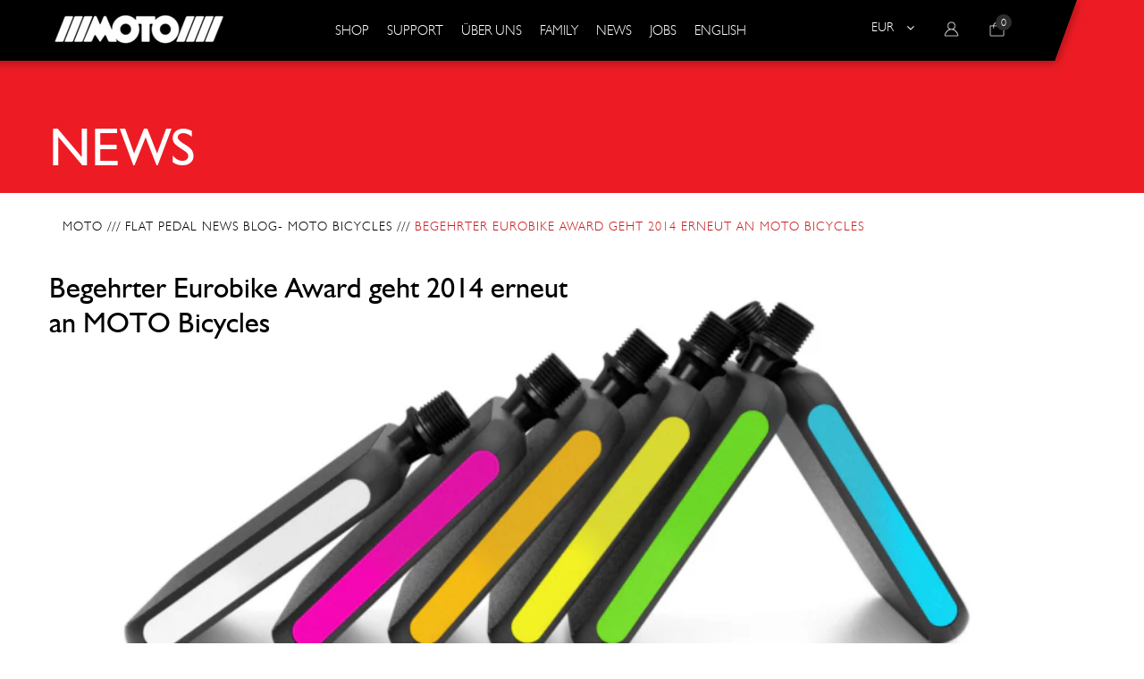

--- FILE ---
content_type: text/css
request_url: https://www.motobicycles.com/cdn/shop/t/151/assets/theme.scss.css?v=107861544561508608191760112409
body_size: 20774
content:
@charset "UTF-8";@font-face{font-family:humanst521_btroman;src:url(tt0290m_-webfont.woff2) format("woff2"),url(tt0290m_-webfont.woff) format("woff");font-weight:400;font-style:normal}@font-face{font-family:humanst521_lt_btlight;src:url(tt0288m_-webfont.woff2) format("woff2"),url(tt0288m_-webfont.woff) format("woff");font-weight:400;font-style:normal}@font-face{font-family:BebasKai;src:url(BebasKai.woff) format("woff"),url(BebasKai.woff2) format("woff2");font-weight:400;font-style:normal}*,:before,:after{box-sizing:border-box}html,body{padding:0;margin:0}article,aside,details,figcaption,figure,footer,header,hgroup,main,nav,section,summary{display:block}audio,canvas,progress,video{display:inline-block;vertical-align:baseline}input[type=number]::-webkit-inner-spin-button,input[type=number]::-webkit-outer-spin-button{height:auto}input[type=search]::-webkit-search-cancel-button,input[type=search]::-webkit-search-decoration{-webkit-appearance:none}body,input,textarea,button,select{font-size:14px;line-height:1.625;font-family:humanst521_lt_btlight;color:#333;font-weight:400;-webkit-font-smoothing:antialiased;-webkit-text-size-adjust:100%}a{text-decoration:none;transition:all .3s;color:#2d2d2d}a:hover{color:#535353}ul,ol{margin:0;padding:0}ul ul,ul ol,ol ul,ol ol{padding-left:20px}img{max-width:100%;height:auto;vertical-align:middle}h1,h2,h3,h4,h5,.product__title,h6{display:block;font-weight:400;margin:0 0 .5em;line-height:1.625;color:#000;font-family:humanst521_btroman}h1 a,h2 a,h3 a,h4 a,h5 a,.product__title a,h6 a{text-decoration:none;font-weight:inherit}.header .nav__item>a{font-family:humanst521_lt_btlight;font-size:18px;font-weight:400}.mobile-nav__item-link{font-family:humanst521_lt_btlight;font-size:16px;letter-spacing:1px;font-weight:400}h1{font-size:2.57143em}h2{font-size:2em}h3{font-size:1.57143em}h4{font-size:1.42857em}h5,.product__title{font-size:1.14286em}h6{font-size:1em}p{margin:0 0 15px}p img{margin:0}em{font-style:italic}b,strong{font-weight:700}small{font-size:.9em}sup,sub{position:relative;font-size:60%;vertical-align:baseline}sup{top:-.5em}sub{bottom:-.5em}blockquote{font-size:1.125em;line-height:1.45;font-style:italic;margin:0 0 30px;padding:15px 30px;border-left:1px solid #eeeeee}blockquote p{margin-bottom:0}blockquote p+cite{margin-top:15px}blockquote cite{display:block;font-size:.75em}blockquote cite:before{content:"\2014  "}code,pre{background-color:#faf7f5;font-family:Consolas,monospace;font-size:1em;border:0 none;padding:0 2px;color:#51ab62}pre{overflow:auto;padding:15px;margin:0 0 30px}hr{clear:both;border-top:solid #eeeeee;border-width:1px 0 0;margin:30px 0;height:0}button,input[type=text],input[type=search],input[type=password],input[type=email],input[type=file],input[type=number],input[type=tel],input[type=submit],textarea{-webkit-appearance:none;-moz-appearance:none;transition:all .3s}button,input[type=submit]{border:0;cursor:pointer;transition:all .3s;border-radius:0}button:not(.btn),input[type=submit]:not(.btn){padding:0 25px;height:38px;line-height:38px}input,textarea,select,fieldset{max-width:100%;border:1px solid #eeeeee}input,select,textarea{padding:8px 10px;background:transparent}input.full,select.full,textarea.full{width:100%}fieldset{border:1px solid #eeeeee;padding:30px 0}legend{border:0;padding:0}optgroup{font-weight:700}label{display:block;margin-bottom:.5rem}select{-webkit-appearance:none;-moz-appearance:none;appearance:none;background-image:url([data-uri]);background-repeat:no-repeat;background-position:right 10px center;background-color:transparent;padding-right:28px;cursor:pointer;background-size:10px;border-radius:2px;min-width:79px}table{width:100%;border-collapse:collapse;border-spacing:0}table.full{width:100%;margin-bottom:1em}.table-wrap{max-width:100%;overflow:auto;-webkit-overflow-scrolling:touch}th{font-weight:700}th,td{text-align:left;padding:.5rem;border:1px solid #eeeeee}.clearfix{*zoom: 1}.clearfix:after{content:"";display:table;clear:both}*:focus{outline:0}.row{flex-direction:row;flex-wrap:wrap;box-sizing:border-box;display:-webkit-box;display:-ms-flexbox;display:flex;margin-left:-15px;margin-right:-15px}.col-xs,.col-sm,.col-md,.col-lg,.col-xs-1,.col-xs-2,.col-xs-3,.col-xs-4,.col-xs-5,.col-xs-6,.col-xs-7,.col-xs-8,.col-xs-9,.col-xs-10,.col-xs-11,.col-xs-12,.col-sm-1,.col-sm-2,.col-sm-3,.col-sm-4,.col-sm-5,.col-sm-6,.col-sm-7,.col-sm-8,.col-sm-9,.col-sm-10,.col-sm-11,.col-sm-12,.col-md-1,.col-md-2,.col-md-3,.col-md-4,.col-md-5,.col-md-6,.col-md-7,.col-md-8,.col-md-9,.col-md-10,.col-md-11,.col-md-12,.col-lg-1,.col-lg-2,.col-lg-3,.col-lg-4,.col-lg-5,.col-lg-6,.col-lg-7,.col-lg-8,.col-lg-9,.col-lg-10,.col-lg-11,.col-lg-12{box-sizing:border-box;-webkit-box-flex:0;-ms-flex:0 0 auto;flex:0 0 auto;padding-left:15px;padding-right:15px}.col-xs,.col-sm,.col-md,.col-lg{flex-grow:1;flex-basis:0;max-width:100%}.col-xs-1{flex-basis:8.33333%;max-width:8.33333%}.col-xs-2{flex-basis:16.66667%;max-width:16.66667%}.col-xs-3{flex-basis:25%;max-width:25%}.col-xs-4{flex-basis:33.33333%;max-width:33.33333%}.col-xs-5{flex-basis:41.66667%;max-width:41.66667%}.col-xs-6{flex-basis:50%;max-width:50%}.col-xs-7{flex-basis:58.33333%;max-width:58.33333%}.col-xs-8{flex-basis:66.66667%;max-width:66.66667%}.col-xs-9{flex-basis:75%;max-width:75%}.col-xs-10{flex-basis:83.33333%;max-width:83.33333%}.col-xs-11{flex-basis:91.66667%;max-width:91.66667%}.col-xs-12{flex-basis:100%;max-width:100%}.off-xs-1{margin-left:8.33333%}.off-xs-2{margin-left:16.66667%}.off-xs-3{margin-left:25%}.off-xs-4{margin-left:33.33333%}.off-xs-5{margin-left:41.66667%}.off-xs-6{margin-left:50%}.off-xs-7{margin-left:58.33333%}.off-xs-8{margin-left:66.66667%}.off-xs-9{margin-left:75%}.off-xs-10{margin-left:83.33333%}.off-xs-11{margin-left:91.66667%}.off-xs-reset{margin-left:0}.start-xs{-webkit-box-pack:start;-ms-flex-pack:start;justify-content:flex-start;text-align:left}.center-xs{-webkit-box-pack:center;-ms-flex-pack:center;justify-content:center;text-align:center}.end-xs{-webkit-box-pack:end;-ms-flex-pack:end;justify-content:flex-end;text-align:end}.middle-xs{-webkit-box-align:center;-ms-flex-align:center;align-items:center}.bottom-xs{-webkit-box-align:end;-ms-flex-align:end;align-items:flex-end}.top-xs{-webkit-box-align:start;-ms-flex-align:start;align-items:flex-start}.hide-xs{display:none}.visible-xs{display:block}.between-xs{justify-content:space-between;-ms-justify-content:space-between;-ms-flex-pack:distribute;-webkit-justify-content:space-between}@media only screen and (min-width: 768px){.col-sm-1{flex-basis:8.33333%;max-width:8.33333%}.col-sm-2{flex-basis:16.66667%;max-width:16.66667%}.col-sm-3{flex-basis:25%;max-width:25%}.col-sm-4{flex-basis:33.33333%;max-width:33.33333%}.col-sm-5{flex-basis:41.66667%;max-width:41.66667%}.col-sm-6{flex-basis:50%;max-width:50%}.col-sm-7{flex-basis:58.33333%;max-width:58.33333%}.col-sm-8{flex-basis:66.66667%;max-width:66.66667%}.col-sm-9{flex-basis:75%;max-width:75%}.col-sm-10{flex-basis:83.33333%;max-width:83.33333%}.col-sm-11{flex-basis:91.66667%;max-width:91.66667%}.col-sm-12{flex-basis:100%;max-width:100%}.off-sm-1{margin-left:8.33333%}.off-sm-2{margin-left:16.66667%}.off-sm-3{margin-left:25%}.off-sm-4{margin-left:33.33333%}.off-sm-5{margin-left:41.66667%}.off-sm-6{margin-left:50%}.off-sm-7{margin-left:58.33333%}.off-sm-8{margin-left:66.66667%}.off-sm-9{margin-left:75%}.off-sm-10{margin-left:83.33333%}.off-sm-11{margin-left:91.66667%}.off-sm-reset{margin-left:0}.start-sm{-webkit-box-pack:start;-ms-flex-pack:start;justify-content:flex-start;text-align:left}.center-sm{-webkit-box-pack:center;-ms-flex-pack:center;justify-content:center;text-align:center}.end-sm{-webkit-box-pack:end;-ms-flex-pack:end;justify-content:flex-end;text-align:end}.middle-sm{-webkit-box-align:center;-ms-flex-align:center;align-items:center}.bottom-sm{-webkit-box-align:end;-ms-flex-align:end;align-items:flex-end}.top-sm{-webkit-box-align:start;-ms-flex-align:start;align-items:flex-start}.hide-sm{display:none}.visible-sm{display:block}.between-sm{justify-content:space-between;-ms-justify-content:space-between;-ms-flex-pack:distribute;-webkit-justify-content:space-between}}@media only screen and (min-width: 992px){.col-md-1{flex-basis:8.33333%;max-width:8.33333%}.col-md-2{flex-basis:16.66667%;max-width:16.66667%}.col-md-3{flex-basis:25%;max-width:25%}.col-md-4{flex-basis:33.33333%;max-width:33.33333%}.col-md-5{flex-basis:41.66667%;max-width:41.66667%}.col-md-6{flex-basis:50%;max-width:50%}.col-md-7{flex-basis:58.33333%;max-width:58.33333%}.col-md-8{flex-basis:66.66667%;max-width:66.66667%}.col-md-9{flex-basis:75%;max-width:75%}.col-md-10{flex-basis:83.33333%;max-width:83.33333%}.col-md-11{flex-basis:91.66667%;max-width:91.66667%}.col-md-12{flex-basis:100%;max-width:100%}.off-md-1{margin-left:8.33333%}.off-md-2{margin-left:16.66667%}.off-md-3{margin-left:25%}.off-md-4{margin-left:33.33333%}.off-md-5{margin-left:41.66667%}.off-md-6{margin-left:50%}.off-md-7{margin-left:58.33333%}.off-md-8{margin-left:66.66667%}.off-md-9{margin-left:75%}.off-md-10{margin-left:83.33333%}.off-md-11{margin-left:91.66667%}.off-md-reset{margin-left:0}.start-md{-webkit-box-pack:start;-ms-flex-pack:start;justify-content:flex-start;text-align:left}.center-md{-webkit-box-pack:center;-ms-flex-pack:center;justify-content:center;text-align:center}.end-md{-webkit-box-pack:end;-ms-flex-pack:end;justify-content:flex-end;text-align:end}.middle-md{-webkit-box-align:center;-ms-flex-align:center;align-items:center}.bottom-md{-webkit-box-align:end;-ms-flex-align:end;align-items:flex-end}.top-md{-webkit-box-align:start;-ms-flex-align:start;align-items:flex-start}.hide-md{display:none}.visible-md{display:block}.between-md{justify-content:space-between;-ms-justify-content:space-between;-ms-flex-pack:distribute;-webkit-justify-content:space-between}}@media only screen and (min-width: 1200px){.col-lg-1{flex-basis:8.33333%;max-width:8.33333%}.col-lg-2{flex-basis:16.66667%;max-width:16.66667%}.col-lg-3{flex-basis:25%;max-width:25%}.col-lg-4{flex-basis:33.33333%;max-width:33.33333%}.col-lg-5{flex-basis:41.66667%;max-width:41.66667%}.col-lg-6{flex-basis:50%;max-width:50%}.col-lg-7{flex-basis:58.33333%;max-width:58.33333%}.col-lg-8{flex-basis:66.66667%;max-width:66.66667%}.col-lg-9{flex-basis:75%;max-width:75%}.col-lg-10{flex-basis:83.33333%;max-width:83.33333%}.col-lg-11{flex-basis:91.66667%;max-width:91.66667%}.col-lg-12{flex-basis:100%;max-width:100%}.off-lg-1{margin-left:8.33333%}.off-lg-2{margin-left:16.66667%}.off-lg-3{margin-left:25%}.off-lg-4{margin-left:33.33333%}.off-lg-5{margin-left:41.66667%}.off-lg-6{margin-left:50%}.off-lg-7{margin-left:58.33333%}.off-lg-8{margin-left:66.66667%}.off-lg-9{margin-left:75%}.off-lg-10{margin-left:83.33333%}.off-lg-11{margin-left:91.66667%}.off-lg-reset{margin-left:0}.start-lg{-webkit-box-pack:start;-ms-flex-pack:start;justify-content:flex-start;text-align:left}.center-lg{-webkit-box-pack:center;-ms-flex-pack:center;justify-content:center;text-align:center}.end-lg{-webkit-box-pack:end;-ms-flex-pack:end;justify-content:flex-end;text-align:end}.middle-lg{-webkit-box-align:center;-ms-flex-align:center;align-items:center}.bottom-lg{-webkit-box-align:end;-ms-flex-align:end;align-items:flex-end}.top-lg{-webkit-box-align:start;-ms-flex-align:start;align-items:flex-start}.hide-lg{display:none}.visible-lg{display:block}.between-lg{justify-content:space-between;-ms-justify-content:space-between;-ms-flex-pack:distribute;-webkit-justify-content:space-between}}.container{max-width:1200px;width:100%;margin:auto;padding:0 15px}.container--sm{max-width:760px}.container--xs{max-width:600px}.btn{display:inline-block;text-align:center;white-space:nowrap;cursor:pointer;-webkit-appearance:none;-moz-appearance:none}.btn--primary{background:#2d2d2d;color:#fff}.btn--primary:hover{background:#141414;color:#fff}.btn--primary:active,.btn--primary:focus{background:#000}.btn--secondary{background:#2d2d2d;color:#fff}.btn--secondary:hover{background:#141414;color:#fff}.btn--secondary:active,.btn--secondary:focus{background:#000}.btn--dark{background:#000;color:#fff}.btn--dark:hover{background:#262626}.btn--square{width:40px;height:40px;line-height:40px;text-align:center}.btn--outline{border:1px solid #f9f9f9;background:none}.btn-xs--xs{padding:5px 20px;font-size:11px}.btn-xs--sm{padding:8px 30px}.btn-xs--md{padding:12px 45px}.btn-icon--after i{margin-left:10px}.is-block{display:block}.is-inline-block{display:inline-block}.w-100{width:100%}.is-flex{box-sizing:border-box;display:-webkit-box;display:-ms-flexbox;display:flex}.is-flex .flex--size-small{-webkit-flex:0 0 auto;-ms-flex:0 0 auto;flex:0 0 auto}.is-flex .flex--size-medium{-webkit-flex:1 0 auto;-ms-flex:1 0 auto;flex:1 0 auto}.is-flex .flex--size-large{-webkit-flex:2 0 auto;-ms-flex:2 0 auto;flex:2 0 auto}.is-flex .flex--size-equal{flex-basis:20%}.is-inline-flex{display:inline-flex}.is-absolute{position:absolute}.is-relative{position:relative}.is-fixed{position:fixed}.is-circle{border-radius:50%}.svg--dark{fill:#00000059;color:#00000059}.svg--small{max-height:200px}.svg--medium{max-height:300px}.placeholder-svg{display:block;fill:#33333359;background-color:#3333;width:100%;height:100%;max-width:100%;max-height:100%;border:1px solid rgba(51,51,51,.1)}.icon{width:18px;height:18px;vertical-align:middle;fill:currentColor}.hidden{opacity:0;visibility:hidden}.section-title{margin-bottom:60px}.section-title *{font-size:36px;line-height:100%}.section-title h4{font-size:18px;margin-bottom:15px}.section-extra{margin-top:30px}.tooltip{white-space:nowrap;background:#000c;font-size:12px;padding:0 15px;line-height:30px;border-radius:2px;left:50%;opacity:0;visibility:hidden;transition:all .3s;color:#fff;top:-100%;-webkit-transform:translateX(-50%);transform:translate(-50%)}.tooltip:before{content:"";position:absolute;border:6px solid transparent;border-top:6px solid rgba(0,0,0,.8);bottom:-12px;left:calc(50% - 6px)}.upc{text-transform:uppercase}.badge{position:absolute}.currency-picker__wrapper .currency-picker{border:0;padding:0 20px 0 0;background:none;min-width:initial}.currency-picker__wrapper:after{content:"\f107";position:absolute;font-family:FontAwesome;right:0;top:0;pointer-events:none}.search-bar{padding:15px;display:none}.search-bar__form{max-width:500px;width:100%;margin:auto}.header__logo h1{margin:0;line-height:100%}@media only screen and (max-width: 991px){.header__logo{-ms-flex:1;-webkit-flex:1;flex:1}}.header__cart-count{font-size:12px;background:#2d2d2d;color:#fff;height:18px;width:18px;line-height:18px;text-align:center;display:block;top:-7px;right:-7px}.header__icons a,.header__icons .currency-picker__wrapper{margin-left:20px}.header__icons.is-absolute{right:0}.mobile-nav{padding:30px;left:0;width:100%;top:100%;z-index:100}.mobile-nav__item{list-style:none}.mobile-nav__item:last-child{border:0}.mobile-nav__item-link{border-bottom:1px solid #f9f9f9;display:block;padding:10px 0}.mobile-nav__arrow{right:0;top:9px;width:24px;height:24px;background:#f9f9f9;text-align:center;line-height:24px}.mobile-nav__dropdown{padding-left:15px}@media only screen and (min-width: 992px){.header--outside .header__logo{padding:15px 0}.header--outside .nav__item>a{padding:15px 20px}.header--outside .start-md .nav__item:first-child a{padding-left:0}.header--outside .end-md .nav__item:last-child a{padding-right:0}.header__nav{flex:1;-ms-flex:1;-webkit-flex:1}.nav__item{display:inline-block;padding:25px 0}.nav__item>a{padding:35px 20px;font-weight:600;font-size:13px}.nav__item a{display:block}.nav__item--normal{position:relative}.nav__item--normal .nav__dropdown{box-shadow:0 2px 8px #eee}.nav__item--normal .nav__dropdown li{padding:7px 10px}.nav__dropdown{left:0;top:110%;padding:20px 0;width:100%;min-width:200px;background:#fff;z-index:100;box-shadow:2px 2px 8px #eee;pointer-events:none;transition:all .35s;text-align:left}.nav__dropdown ul{padding-left:0}.nav__dropdown li{padding:7px 0}.nav__item:hover .nav__dropdown{opacity:1;visibility:visible;pointer-events:auto;top:100%}.nav__dropdown .sub-nav__title{text-transform:uppercase;font-weight:600;font-size:16px;margin-bottom:10px}.nav__dropdown .product-card__title{margin-top:10px}.nav__dropdown .product-card__actions--btn{height:50px;width:50px;line-height:50px;margin:0 5px;text-transform:none}.search-bar__close{display:block;right:10px;top:10px;width:14px}}.article{margin-bottom:30px}.article__image img{width:100%}.article__info,.article__excerpt{margin-top:20px}.article__meta--title{margin:0}.collection{margin-bottom:30px}.collection__title{margin:20px 0 0}.product{margin-bottom:30px}.product__image:hover .btn{-webkit-transform:scale(1);transform:scale(1)}.product__image>a:before{content:"";position:absolute;background:#fff9;left:0;top:0;width:100%;height:100%;z-index:1;opacity:0;visibility:hidden;transition:all .3s}.product__title{margin:20px 0 5px;font-weight:400}.product__title a{color:#000}.product__title a:hover{color:#2d2d2d}.product__action{top:50%;left:50%;-webkit-transform:translate(-50%,-50%);transform:translate(-50%,-50%);z-index:2}.product__action a{-webkit-transform:scale(0);transform:scale(0);margin:0 2px;color:#fff!important}.product__action .tooltip{top:-120%}.product__action a:hover .tooltip{opacity:1;visibility:visible;top:-100%}.product__action svg{width:14px;height:14px}.product__price{font-size:16px}.product__price--sale{color:#2d2d2d}.product__badge{top:5px;right:5px;padding:4px 8px}.product__badge.sold-out{background:#111;color:#fff;font-size:12px}.box{margin-bottom:30px;text-align:center}.box .box__icon{margin:0 auto 15px}.box__icon{margin-bottom:15px}.box__icon:not(.box__icon--default){width:56px;height:56px;line-height:54px;border:1px solid #f9f9f9;text-align:center}.box__icon--circle{border-radius:50%}.box__icon--rounded{border-radius:5px}.box__content--title{line-height:100%;margin-bottom:0;font-weight:400}.box__content--desc{margin:10px 0 0}@media only screen and (min-width: 768px){.box--left{text-align:left;box-sizing:border-box;display:-webkit-box;display:-ms-flexbox;display:flex;align-items:center;-webkit-align-items:center}.box--left .box__icon{margin:0 15px 0 0}.box--left .box__content{flex:1}.box--center{text-align:center}.box--center .box__icon{margin:0 auto 15px}.box--right{text-align:right;box-sizing:border-box;display:-webkit-box;display:-ms-flexbox;display:flex;align-items:center;-webkit-align-items:center}.box--right .box__icon{margin:0 0 0 15px;order:1}.box--right .box__content{flex:1}}.brand{margin-bottom:30px}.slideshow__image{top:0;left:0;z-index:1;height:200px;width:100%;position:relative}.slideshow__content{z-index:2;height:100%}.slideshow__text{padding:20px 10px}.slideshow__text--heading{margin-bottom:5px;font-size:18px}.slideshow__text--link{margin-top:20px}@media only screen and (max-width: 767px){.slideshow__slide{height:auto!important}}@media only screen and (min-width: 414px){.slideshow__text--heading{margin-bottom:10px;font-size:24px}}@media only screen and (min-width: 768px){.slideshow__image{height:100%;position:absolute}}@media only screen and (min-width: 768px) and (max-width: 992px){.slideshow__text{width:100%;margin-bottom:10px;background:#00000080;color:#c2c2c2}.slick-dotted .slideshow__text{margin-bottom:30px}}.slick-dots li.slick-active button:before{background:#2d2d2d}.tab__nav{margin-bottom:30px}.tab__nav li{display:inline-block}.tab__nav li a{font-size:12px;text-transform:uppercase;color:#a9a9a9;padding:0 20px}.tab__nav li.tab__nav--active a{color:#333}.tab__pane:not(.tab__pane--active){display:none}.custom{margin-bottom:30px}.image__effect--1{overflow:hidden}.image__effect--1:before{content:"";position:absolute;top:0;left:0;width:100%;height:100%;transition:transform .6s;background:#ffffff80;-webkit-transform:scale3d(1.9,1.4,1) rotate3d(0,0,1,45deg) translate3d(0,-120%,0);transform:scale3d(1.9,1.4,1) rotate3d(0,0,1,45deg) translate3d(0,-120%,0)}.image__effect--1:hover:before{-webkit-transform:scale3d(1.9,1.4,1) rotate3d(0,0,1,45deg) translate3d(0,120%,0);transform:scale3d(1.9,1.4,1) rotate3d(0,0,1,45deg) translate3d(0,120%,0)}.image__effect--2 img{-webkit-filter:grayscale(1);filter:grayscale(1);transition:.3s all}.image__effect--2:hover img{-webkit-filter:grayscale(0);filter:grayscale(0)}.custom__text p{font-size:16px}.video-wrapper{position:relative;overflow:hidden;max-width:100%;padding-bottom:56.25%;height:auto}.video-wrapper iframe{position:absolute;top:0;left:0;width:100%;height:100%}[class*=instagram__item]{-webkit-flex:0 1 auto;flex:0 1 auto}.instagram__item--2{flex-basis:50%;max-width:50%}.instagram__item--3{flex-basis:33.33333%;max-width:33.33333%}.instagram__item--4{flex-basis:25%;max-width:25%}.instagram__item--5{flex-basis:20%;max-width:20%}.instagram__item--6{flex-basis:16.66666%;max-width:16.66666%}.instagram__item--7{flex-basis:14.2%;max-width:14.2%}.instagram__item--8{flex-basis:12.5%;max-width:12.5%}.instagram__item--9{flex-basis:11.1111%;max-width:11.1111%}.instagram__item--10{flex-basis:10%;max-width:10%}.masonry__image--content{padding:20px 10px}.product-quickview,.newsletter-popup{max-width:850px;width:100%;background:#fff;margin:auto;padding:0}.product-quickview .product-single,.newsletter-popup .product-single{margin:0}.product-quickview .product-single__content,.newsletter-popup .product-single__content{padding:20px}@media only screen and (min-width: 991px){.product-quickview .product-single__content{padding:20px 20px 20px 0}}.newsletter-popup{max-width:600px;background-color:#fff}.newsletter-popup h2,.newsletter-popup h3{color:#000}.newsletter-popup h2{font-size:1.75em}.newsletter-popup h3{font-size:1.4em}.newsletter-popup label{color:#727272}.newsletter-popup .btn{color:#fff;background:#2d2d2d}.newsletter-popup__content{padding:30px}.newsletter-popup__content form input[type=email],.newsletter-popup__content form button{width:100%;height:50px;padding:0 20px;line-height:50px}.newsletter-popup__content form input[type=email]{margin-bottom:20px;background:#fff}.newsletter-popup__content form label{margin:20px 0 0}.newsletter-popup__title{margin-bottom:30px}.product-sale-notification{width:300px;bottom:-100px;border-radius:2px;padding:10px;box-shadow:0 0 6px #00000080;transition:all .5s;opacity:0}.product-sale-notification.left-bottom{left:20px}.product-sale-notification.right-bottom{right:20px}.product-sale-notification.active{bottom:20px;opacity:1}.product-sale-notification__close{top:0;right:6px}.product-sale-notification__close svg{width:12px}.product-sale-notification__content{font-size:16px;-webkit-flex-direction:column;-ms-flex-direction:column;-webkit-box-orient:vertical;-webkit-box-direction:column;flex-direction:column}.product-sale-notification__content p{flex:1;padding-right:15px;margin-bottom:0}.product-sale-notification__content span{font-size:10px}.sale-notification{width:250px;max-height:110px;bottom:-100px;border-radius:2px;padding:5px;box-shadow:0 0 6px #00000080;transition:all .5s;opacity:0;background-color:#fff}.sale-notification *{color:#000}.sale-notification.left-bottom{left:20px}.sale-notification.right-bottom{right:20px}.sale-notification.active{bottom:20px;opacity:1}.sale-notification__content{padding-left:5px;-webkit-flex-direction:column;-ms-flex-direction:column;-webkit-box-orient:vertical;-webkit-box-direction:column;flex-direction:column}.sale-notification__content p{flex:1;padding-right:15px}.sale-notification__content span{font-size:10px}.sale-notification__close{top:0;right:6px}.sale-notification__close svg{width:12px}@media only screen and (max-width: 1024px){.sale-notification{visibility:hidden}.sale-notification.show-on-mobile{visibility:visible}.product-sale-notification{visibility:hidden}.product-sale-notification.show-on-mobile{visibility:visible}.product-infoList h4 .tooltip{white-space:normal;width:100%;z-index:1;line-height:1.2;padding-top:10px;padding-bottom:10px;top:0;background-color:#000;transform:translate(-50%,-100%);-webkit-transform:translate(-50%,-100%);-moz-transform:translate(-50%,-100%);-o-transform:translate(-50%,-100%);-ms-transform:translate(-50%,-100%)}.product-infoList h4 .tooltip:before{left:50px}.product-infoList h4:hover .tooltip{left:50%!important;opacity:0!important;visibility:hidden!important;display:none!important}.product-infoList h4 .tooltip.tooltip-open{display:block;opacity:1;visibility:visible}}.head{padding:40px 0}.filters-toolbar label{margin:0 10px 0 0}.sidebar .widget{margin-bottom:30px}.pagination{margin-bottom:60px}.pagination span{padding:0 10px;display:inline-block}.product-single{margin:30px 0}.product-single .product__price{color:#2d2d2d;margin-bottom:0;font-size:24px}.product-single__thumbnails .slick-track{box-sizing:border-box;display:-webkit-box;display:-ms-flexbox;display:flex;align-items:center;-webkit-align-items:center}.product-single__thumbnails__item{padding:0 7.5px;cursor:pointer}.product-single__thumbnails__item.slick-center{opacity:1}.product-single__images img{display:table;margin:auto}.product-single__title{font-weight:400;line-height:40px;margin-bottom:5px}@media only screen and (max-width: 480px){.template-article .back_to_mainpages{float:none!important}.product-single__title{font-size:24px;line-height:30px}.social--share{box-sizing:border-box;display:-webkit-box;display:-ms-flexbox;display:flex;justify-content:space-between;-ms-justify-content:space-between;-ms-flex-pack:distribute;-webkit-justify-content:space-between;margin:0!important}.social--share a{margin:0!important}}.swatch-enabled .selector-wrapper,.product-form__variants,.product-single__variants{display:none!important}.no-js .swatch-enabled .selector-wrapper,.no-js .product-form__variants,.no-js .product-single__variants{display:block}.selector-wrapper{margin-bottom:15px}.selector-wrapper label{font-weight:700;text-transform:uppercase}.product-single__photos{margin-bottom:15px}#ComparePrice-product-template{color:#333}.product-single__description{margin:0 0 15px}.product-single__description ul,.product-single__description ol{list-style:inside}.quantity__selector{padding:0 20px;width:70px;margin-right:15px;text-align:center}.form__atc{margin-bottom:15px}.btn--atc{text-transform:uppercase;font-size:12px;font-weight:600;padding-right:25px}.btn--atc i{margin-left:8px}.social--share .btn{text-transform:uppercase;border-radius:2px;color:#2d2d2d;font-weight:600}.social--share .facebook:hover{color:#3b5998;border-color:#3b5998}.social--share .twitter:hover{color:#00aced;border-color:#00aced}.social--share .pinterest:hover{color:#cb2027;border-color:#cb2027}.social--share .fa{margin-right:5px}.social--share .fa-facebook{color:#3b5998}.social--share .fa-twitter{color:#00aced}.social--share .fa-pinterest{color:#cb2027}.share-title{display:inline-block}.product-page .social-sharing,.related-products-section{margin-top:15px}.related-products{margin-bottom:30px}.swatch{margin-bottom:0}.swatch.circle .swatch__item label{border-radius:50%}.swatch.rectangle .swatch__item label{width:auto;min-width:28px;padding:0 10px}.swatch__value{margin:0}.swatch__title{font-size:12px;font-weight:600;margin:0}.swatch__item{margin:1px}.swatch__item label{width:18px;height:18px;display:block;margin:0;text-align:center;line-height:18px;font-size:10px;font-weight:700;border:1px solid #fff;box-shadow:none;cursor:pointer;overflow:hidden;background-size:cover;background-position:center;background-repeat:no-repeat}.swatch__item input{display:none}.swatch__item input:checked+label{border:2px solid #FFF;outline:none;box-shadow:0 0 1px 1px #000}.swatch__item.sold--out label{cursor:not-allowed}.swatch__item.sold--out label:before,.swatch__item.sold--out label:after{content:"";position:absolute;height:1px;width:24px;background:#940b0b;left:2px;top:13px}.swatch__item.sold--out label:before{transform:rotate(45deg)}.swatch__item.sold--out label:after{transform:rotate(-45deg)}.swatch__item:hover .tooltip{opacity:1;visibility:visible;top:-40px}.notice-cart--popup{position:fixed;top:0;left:0;width:100%;height:100%;background:#000000d9;z-index:9999;opacity:0;visibility:hidden;transition:.3s all}.notice-cart--popup.active{opacity:1;visibility:visible}.notice-cart__inner{width:400px;background:#fff url(mini-cart.svg) no-repeat center 30px;background-size:100px;padding:150px 0 0;position:absolute;top:50%;left:50%;text-align:center;-webkit-transform:translate(-50%,-50%);transform:translate(-50%,-50%);border-radius:3px}.notice-cart__inner p{font-size:16px;margin:15px 30px 30px}.notice-cart__inner p strong{color:#2d2d2d}.notice-cart__inner .is-flex .btn{flex-basis:50%;line-height:50px;padding:0;text-transform:uppercase}.notice-cart__inner .is-flex a{border-radius:0 0 0 3px}.notice-cart__inner .is-flex input{border-radius:0 0 3px}.notice-cart--upsell .notice-cart__inner{background:#fff;padding:20px 0 0}.notice-cart--upsell .product__action{top:auto;bottom:0;transform:translate(-50%)}.notice-cart--upsell .product__action a{transform:scale(1);width:300px;border-radius:0}.notice-cart--upsell .product__image>a:before{display:none}.notice-cart--upsell .notice-cart--upsell-title{font-size:18px;margin-bottom:20px;padding:0 20px}.notice-cart--upsell .disabled{pointer-events:none}.notice-cart__close{position:absolute;right:10px;top:5px;width:20px;height:20px;text-align:center;line-height:20px;cursor:pointer;font-size:16px}.notice-cart__actions .btn{margin:0 10px}.product-single__countdown,.product-single__badge{margin-bottom:15px}.countdown{box-sizing:border-box;display:-webkit-box;display:-ms-flexbox;display:flex;justify-content:space-around;-ms-justify-content:space-around;-ms-flex-pack:distribute;-webkit-justify-content:space-around}.countdown div{display:inline-block;margin-left:20px;font-size:40px;line-height:1;text-align:center}.countdown div:first-child{margin-left:0}.countdown div span{display:block;margin-top:5px;font-size:12px;font-weight:400;text-transform:uppercase}.product-single__countdown--title{text-align:center}.size-chart-open-popup{display:block;margin-bottom:15px}.has-title{padding-bottom:60px}.no-title{padding:60px 0}@media only screen and (max-width: 768px){.head__title h1{font-size:28px;line-height:32px}.product-single__images .slick-track{display:flex;align-items:center;justify-content:center}}.cart--empty{padding:60px 0}.cart__table th,.cart__table td{border-right:0;border-left:0}.cart__row{-ms-flex-wrap:wrap;-webkit-flex-wrap:wrap;flex-wrap:wrap}.cart__meta{flex:1 1 70%}.cart__meta--title{font-size:16px}.cart__meta--text{font-size:12px;font-style:italic;margin-bottom:10px}.cart__edit--active .cart__edit--edit,.cart__edit--cancel{display:none}.cart__edit--active .cart__edit--cancel{display:block}.cart__update--show{display:block!important;flex:1 1 100%;border-top:0}.cart__update--show>a{right:8px}.cart__qty-input{text-align:center;margin-bottom:10px}.cart__price{flex:1 1 30%}.cart-note__textarea{width:100%}.cart__footer-btn>div{margin-top:15px}.cart__subtotal--price{font-size:25px;margin-left:10px}@media only screen and (max-width: 767px){.cart__image,.cart__update,.cart__total,.cart__remove,.cart__head,.cart__actions .btn--secondary{display:none}.cart__row{box-sizing:border-box;display:-webkit-box;display:-ms-flexbox;display:flex;flex-wrap:wrap}}@media only screen and (min-width: 768px){.cart__table th,.cart__table td{width:15%;padding:15px 0}.cart__table .cart__image{width:10%}.cart__table .cart__meta{width:42%}.cart__update .btn{display:none}.cart__meta--title{font-size:20px}.cart__qty-input{margin:0;width:50px!important}.cart__actions .btn{margin:0 0 15px 15px}.cart__footer-btn:not(.col-sm-8) .cart__actions a{float:left;margin-left:0}}@media only screen and (min-width: 768px) and (max-width: 992px){.cart__actions .btn{padding:8px 22px;font-size:12px}}.form__link a{display:inline-block;margin:0 10px}.blog--list>.row:not(:last-child){margin-bottom:30px}.blog--grid{margin-bottom:-30px}.blog--grid .blog__thumbnail{margin-bottom:15px}.blog--grid .col-md-4{margin-bottom:30px}.blog__thumbnail img{width:100%}.blog__meta{margin-right:20px;opacity:.7}.blog__excerpt{margin-top:15px}.single__author,.single__date{margin:0 10px}.single__image,.single__content{margin-bottom:30px}.single__content *:first-child{margin-top:0}.search-result__content>.row{margin-bottom:30px}.footer__top{padding:30px 0 0}.footer__top+.footer__bottom{margin-top:-30px}.footer__bottom{padding:30px 0}.widget{margin-bottom:30px}.widget ul li{list-style:none;margin-bottom:5px;line-height:26px}.widget__title{font-size:14px;font-weight:700;text-transform:uppercase;margin-bottom:20px}.social{margin-left:-10px}.social a{margin:0 5px 10px;display:inline-block}@media only screen and (min-width: 992px){.footer__top{padding:60px 0 30px}}.christmas .btn--primary{border-radius:20px}.christmas .newsletter-popup{background:none;display:flex}.christmas .newsletter-popup>div{flex-basis:50%}@media screen and (max-width: 600px){.christmas .newsletter-popup>div{flex-basis:100%}.christmas .newsletter-popup .newsletter-popup__image{display:none}}.christmas .newsletter-popup__image{background-color:#fff}.christmas .newsletter-popup__content{background:#fff;padding:50px 30px}.christmas .newsletter-popup__content form .newsletter input,.christmas .newsletter-popup__content form .newsletter button{border-radius:50px;height:42px;line-height:42px;font-weight:700}.christmas .newsletter-popup__content form .newsletter input[type=email]{background:#eaeaea;border-color:#eaeaea;margin-bottom:10px}.christmas .newsletter-popup__title *{font-family:Great Vibes,cursive;margin:0;line-height:100%}.christmas .newsletter-popup__title h2{font-size:32px}.christmas .newsletter-popup__title h3{font-size:48px}@media screen and (min-width: 768px){.christmas #shopify-section-topbar{position:relative;background:#d61d13 url(christmas-topbar-snow.png) repeat 0 0}.christmas #shopify-section-topbar:before,.christmas #shopify-section-topbar:after{content:"";position:absolute}.christmas #shopify-section-topbar:before{background:url(christmas-topbar-left.png) no-repeat left bottom;width:319px;height:80px;left:-1px;bottom:-2px}.christmas #shopify-section-topbar:after{background:url(christmas-topbar-right.png) no-repeat right bottom;width:283px;height:74px;right:-2px;bottom:0}}@media screen and (max-width: 768px){.christmas .block__html *{font-size:18px!important}}.christmas .section-title h3{display:inline-block;position:relative}.christmas .section-title h3:before,.christmas .section-title h3:after{content:"";position:absolute;width:59px;top:8px;height:20px}.christmas .section-title h3:before{background:url(christmas-title-left.png) no-repeat left bottom;left:-80px}.christmas .section-title h3:after{background:url(christmas-title-right.png) no-repeat right bottom;right:-80px}.christmas .countdown>div{width:100px;height:120px;border:2px solid #f50000;font-family:Playfair Display,serif;color:#f50000;font-size:60px;padding-top:15px}.christmas .countdown>div span{color:#333}@media only screen and (min-width: 320px) and (max-width: 500px){.single__content iframe{width:100%;height:340px}.ft-contents iframe{height:260px}}.ft-contents iframe{width:100%;height:520px}.description img{margin-top:15px}.ft-contents .top-description,.page-top-description .description,.page-top-description .details-pro{display:none}.tabs-inner{display:table;max-width:770px;width:100%}.ft-tab.mobile.has-icon{position:relative;padding-right:3.3em}.ft-tab.mobile.has-icon.active .ft-icon{-webkit-transform:translateY(-50%) rotate(180deg);-ms-transform:translateY(-50%) rotate(180deg);transform:translateY(-50%) rotate(180deg)}.ft-icon{width:1.5em;height:1.5em;position:absolute;top:50%;right:1em;-webkit-transform:translateY(-50%);-ms-transform:translateY(-50%);transform:translateY(-50%)}.ft-icon>svg{width:1.5em;height:1.5em}.ft-contents>.ft-content{display:none!important}.ft-content.active{display:block!important}.desc-top .details-pro,.desc-middle .description,.desc-third .details-pro,.desc-third .description{display:none}.desc-third .vergleich{display:block}.vergleich,.Garantie,.desc-last .details-pro,.desc-last .description{display:none}.desc-last .Garantie{display:block}.title-ryviu.ng-binding.ng-scope{display:none}#container-ryviu{margin-top:0}.list-cols{margin-top:60px}#shopify-section-list-collections{margin-bottom:50px}.masonry__image--content{font-family:BebasKai;font-size:22px;letter-spacing:1px}.headings{font-size:14pt;padding-left:20px;text-transform:uppercase;color:#000;border-bottom:1px solid #e5e5e5;padding-bottom:10px;margin-bottom:15px;cursor:pointer;position:relative;width:100%;font-family:BebasKai}.ques_ans .headings:before{content:"\f107";position:absolute;right:8px;width:24px;top:3px;transition:.3s all;display:block;height:24px;font: 22px/1 FontAwesome}.ques_ans .headings.active:before{content:"\f106";position:absolute;right:8px;width:24px;top:3px;transition:.3s all;display:block;height:24px;font: 22px/1 FontAwesome}.details{font-size:12pt;display:none;width:100%;margin-bottom:45px;padding-left:20px}.faq-inner{padding:6% 0 4%}.heading-faq{text-align:center;font-size:25px}.slideshow__text--link{font-family:BebasKai;padding:0 34px;text-transform:uppercase;letter-spacing:0;height:38px;min-height:38px;line-height:35px}#shopify-section-1549141179129 a.btn{font-family:BebasKai}.ft-tab .stamped-starrating{display:none}.ft-tab .stamped-badge-caption:after{display:none}.btn.go{background:#000;color:#fff;padding:5px 20px;transition:.3s;-o-transition:.3s;-webkit-transition:.3s;-moz-transition:.3s;margin-bottom:35px;font-family:BebasKai}.btn.go.visible{opacity:1;visibility:visible}.contact-link{margin-top:50px;font-size:16px}.masonry__image--content a{color:#fff}.download{display:table;width:100%}.headings-top{display:inline-block;width:100%;float:left}.links a{margin-left:10px;width:95%;display:inline-block;color:#000;font-family:BebasKai}.title-1{float:left;padding:12px 8px;color:#000;font-size:14pt;font-family:BebasKai;border-bottom:1px solid #e5e5e5}.block__html{font-family:BebasKai}.first{width:84%}.mid{width:5%;text-align:right;margin:0 5px}.last{width:10%;text-align:right}#extrainfo{margin-bottom:20px;display:block;margin-top:-8px}.links .head{padding:0 0 0 33px!important;font-size:17px}.go i{position:relative;top:1px}#ContactFormPlatform{width:100%}.top-banner{text-align:center;line-height:0}#formButton{background:#000;color:#fff;text-transform:uppercase;font-family:BebasKai;display:table;margin:3% auto;border:1px solid #000}#formButton:hover{background:#fff;color:#000}#form-influe{display:none;margin-top:-6%;background:#fff;z-index:1;position:relative}.contact-forms{margin-bottom:45px;margin-top:-35px}#contact_form .btn{font-family:BebasKai}.btn-mas{color:#fff!important;font-size:14px;background:#2d2d2d;padding:0 20px;width:100px;height:38px;min-height:38px;line-height:38px;display:table;margin:15px auto 0!important;letter-spacing:0}.section-extra .btn{height:38px;min-height:38px;line-height:38px;padding-top:0;padding-bottom:0}.mas-content p{font-size:105px;line-height:.82;margin-bottom:26px!important;position:relative;margin-top:75px!important}.menu-btm a{width:100%;display:block;margin-bottom:10px}.menu-btm{margin-top:-10px}#extrainfo a{text-decoration:underline!important}.cart__actions .btn{text-transform:capitalize}.left-block.right-block{padding-right:0}.left-block{display:table-cell;padding-right:80px;width:50%}.page-landing .landing-count{display:table;width:100%;margin-top:30px;float:left}.page-landing .container{max-width:1290px}.inner-row{padding:4% 0 25px;font-family:humanst521_btroman;width:100%}.left-content{float:left;width:68%;position:relative}.right-content{float:left;width:32%;padding-left:30px}.left-content h2{font-size:100px;line-height:1.2;margin:0;position:relative;font-family:humanst521_btroman;z-index:1}.slider-land{line-height:0;width:100%;float:right;margin-top:-130px}.slick-slide img{margin:0 auto;cursor:pointer}.logo-page{display:block;margin-bottom:75px;margin-top:25px;line-height:0;margin-left:0;position:relative;z-index:1}.content-inner h4{margin:0;line-height:1.4;font-family:humanst521_btroman;font-size:40px}.content-inner h4 span{font-size:20px;margin-top:0;display:block}.content-inner ul{margin:30px 0;font-size:22px;font-weight:400;line-height:1.4;font-family:humanst521_btroman;list-style:none}#conjured_referral label[for=conjured_accepts_marketing],#conjured_redemption label[for=conjured_accepts_marketing]{font-size:11px}.content-inner,.page-newsletter{padding-left:8px}.page-newsletter h3{line-height:1.3;font-size:22px;font-family:humanst521_btroman}.page-newsletter h3 span{font-size:13px}.logo-bottom{text-align:right;padding-right:0;margin-top:80px}.logo-bottom img{max-width:100%}.page-newsletter .mc-field-group{width:50%;float:left;padding-right:10px;padding-left:10px}.page-newsletter .mc-field-group:first-child{padding-left:0}.page-newsletter .mc-field-group:nth-child(2){padding-right:0}.page-newsletter input{border-color:#000;border-radius:5px;width:49%}.page-newsletter .mc-field-group.input-group{width:100%;padding:0;line-height:1;font-size:11px;color:#606060;vertical-align:middle;display:inline-flex;margin-top:10px;margin-bottom:10px}.page-newsletter .mc-field-group.input-group input{cursor:pointer}.page-newsletter .mc-field-group.input-group label{margin-bottom:0;line-height:1.5;padding-left:5px;cursor:pointer}.page-newsletter #mc-embedded-subscribe{background:#000;color:#fff;width:100%;height:55px;line-height:55px;font-size:25px;font-family:BebasKai;border:1px solid #000}.page-newsletter #mc-embedded-subscribe:hover{background:#fff;color:#000}.article-inner{margin:0 auto;max-width:1000px}.share-title{display:inline-block;line-height:1;position:relative;top:-1px}.pinterest .share-title{top:0}.lang{position:fixed;top:5%;right:8%;z-index:9}.lang img{width:25px;opacity:.8}.lang img:hover{opacity:1}.client-logo{width:100%;text-align:center;margin:0 0 50px}.logos-inner{padding:60px 0;position:relative}.logos-inner:before{content:"";display:block;width:120px;height:2px;background:#000;margin:0 auto;position:relative;top:-25px}.logos-inner:after{content:"";display:block;width:120px;height:2px;background:#000;margin:0 auto;position:relative;bottom:-45px}.logo-top{display:flex}.logo-top p{margin-bottom:0;font-size:17px;font-weight:600;width:50%}.logo-top p:first-child{text-align:center}.logos-inner h2{color:#000;font-size:40px;font-weight:600;font-family:Lato,HelveticaNeue,Helvetica Neue,sans-serif}.logo-block{display:block;width:100%;margin-top:25px}.logo-images{padding:0 25px}#shopify-section-1496658331899 h3{font-size:36px;line-height:1}.heading-faq.faq h2{margin-bottom:0;line-height:1}.heading-faq.faq p{margin-bottom:40px}@media (min-width: 1024px) and (max-width: 1180px){.mas-content p{font-size:75px}}@media (min-width: 992px) and (max-width: 3600px){.footer__top .col-md-1{max-width:10.99%;flex-basis:10.99%}.footer .social{margin-bottom:-5px;margin-top:25px;margin-left:-5px}.widget__html span{display:block}}@media (min-width: 992px) and (max-width: 1100px){.footer .widget a,.footer .widget p,.footer .widget{font-size:12px}}@media (min-width: 1201px) and (max-width: 1280px){#form-influe{margin-top:-7%}}@media (min-width: 768px) and (max-width: 1200px){#form-influe{margin-top:-8%}}@media (min-width: 320px) and (max-width: 991px){.currency{display:block!important}#shopify-section-topbar{padding:2px 10px!important}.mobile-nav{padding-top:5px}.mobile-nav-trigger{cursor:pointer}}@media (min-width: 320px) and (max-width: 980px){.contact-link{margin-top:25px}.details{font-size:12px}}@media (min-width: 1024px) and (max-width: 1280px){.inner-row{max-width:980px;margin:0 auto}.left-content{width:65%}.right-content{float:left;width:35%}.left-content h2{font-size:80px;line-height:1}.slider-land{margin-top:-75px}.logo-page{margin-left:0;margin-bottom:35px;margin-top:8px}.content-inner{padding-left:0}.content-inner h4{font-size:20px}.content-inner ul{margin:25px 0;font-size:18px}.page-newsletter{padding-left:0}.page-newsletter h3{font-size:20px}.page-newsletter input{width:100%}.page-newsletter .mc-field-group.input-group input{width:auto}.logo-bottom{margin-top:55px}}@media (min-width: 768px) and (max-width: 1023px){.single__content iframe{width:100%;height:85vh}.left-content h2{margin-left:0}.mas-content p{font-size:50px}.headings-top.bottom-des:last-child .title-1.height{line-height:1.625;padding:13.5px 5px}.headings-top.bottom-des:last-child .title-1{min-height:auto}.links .head{font-size:12px;display:none}.ques_ans .headings:before{top:0}.title-1{padding:13.5px 5px}.first{width:78%}.mid{width:5%}.last{width:15%}.links a{width:90%}.inner-row{max-width:768px;margin:0 auto}.left-content{width:65%}.right-content{float:left;width:35%}.left-content h2{font-size:55px;line-height:1.1}.slider-land{margin-top:-60px}.logo-page{margin-left:0;margin-bottom:35px;margin-top:8px}.content-inner{padding-left:0}.content-inner h4{font-size:20px}.content-inner ul{margin:25px 0;font-size:18px}.page-newsletter{padding-left:0}.page-newsletter h3{font-size:20px}.page-newsletter #mc-embedded-subscribe{height:45px;line-height:45px;font-size:22px}.page-newsletter input{width:100%}.page-newsletter .mc-field-group.input-group input{width:auto}.logo-bottom{margin-top:55px}.logo-bottom img{max-width:100%}}@media (min-width: 481px) and (max-width: 767px){#formButton{margin:6% auto}#form-influe{margin-top:-15%}.mas-content p{font-size:80px}.headings-top.bottom-des:last-child .title-1.height{line-height:1.625;padding:13.5px 5px}.headings-top.bottom-des:last-child .title-1{min-height:auto}.links .head{font-size:12px;display:none}.ft-tab.mobile{font-size:14pt;color:#000!important;padding:12px 20px!important}.details{font-size:12px}.ques_ans .headings:before{top:0}.download{margin-bottom:30px}.title-1{padding:13.5px 5px}.first{width:60%}.mid{width:11%}.last{width:25%}.headings-top span{font-size:12pt}.links a{width:80%;font-size:12pt}}@media (min-width: 768px) and (max-width: 992px){.slideshow__content.middle-md .slideshow__text{position:absolute;left:0;top:30%;transform:translateY(-50%);width:auto}}@media (min-width: 721px) and (max-width: 767px){.slideshow__image{height:65vh}}@media (min-width: 641px) and (max-width: 720px){.slideshow__image{height:60vh}}@media (min-width: 561px) and (max-width: 640px){.slideshow__image{height:60vh}}@media (min-width: 401px) and (max-width: 560px){.slideshow__image{height:50vh}}@media (min-width: 320px) and (max-width: 400px){.slideshow__image{height:35vh}.shopify-section .logo-top p{font-size:15px!important;width:100%}}@media (min-width: 320px) and (max-width: 480px){.logo-images{padding:0 10px}#formButton{margin:6% auto}#form-influe{margin-top:-20%}.mas-content p{font-size:42px;margin-bottom:14px!important;margin-top:40px!important}.headings-top.bottom-des:last-child .title-1.height{line-height:1.625;padding:13.5px 5px}.headings-top.bottom-des:last-child .title-1{min-height:auto}.links .head{font-size:12px;display:none}.ft-tab.mobile{font-size:14pt;color:#000!important;padding:12px 20px!important}.details{font-size:12px}.ques_ans .headings:before{top:0}.download{margin-bottom:30px}.title-1{padding:13.5px 5px}.first{width:60%}.mid{width:11%}.last{width:25%}.headings-top span{font-size:12px}.links a{width:80%;font-size:12px;vertical-align:middle;overflow:hidden;text-overflow:ellipsis}.links i{font-size:15px}}@media (min-width: 320px) and (max-width: 380px){.links a{vertical-align:middle}}@media (min-width: 501px) and (max-width: 767px){.single__content iframe{width:100%;height:85vh}}@media (min-width: 570px) and (max-width: 767px){.left-content h2{font-size:65px!important;line-height:1.2!important}.slider-land{margin-top:-75px!important}#shopify-section-1496658331899 h3{font-size:26px}}@media (min-width: 481px) and (max-width: 569px){.slider-land{margin-top:-50px}#shopify-section-1496658331899 h3{font-size:24px}}@media (min-width: 320px) and (max-width: 480px){.slider-land{margin-top:-35px}.left-content h2{font-size:38px!important}#shopify-section-1496658331899 h3{font-size:20px}}@media (min-width: 320px) and (max-width: 767px){.shopify-section .logo-top p:first-child{margin-bottom:10px}.Satisfied.box h3{font-size:20px!important}.heading-faq h2,.heading-faq.faq h2{font-size:30px}.left-block{width:100%;padding:0;display:table}.left-block.right-block{padding-top:25px}.left-content h2{margin-left:0}.slideshow__slide .container{position:absolute;top:50%;transform:translatey(-50%);z-index:1}#slideshow-1496657543546 .slick-dots{bottom:10px!important}.slideshow__text--heading{font-size:32px!important}.inner-row{max-width:620px;margin:0 auto}.logo-page img{max-width:250px}.left-content{width:100%}.left-content h2{font-size:48px;line-height:1.1}.right-content{width:100%;margin-top:20px;padding-left:0}.logo-page{margin-left:0;margin-bottom:35px}.content-inner{padding-left:0}.content-inner h4{font-size:30px}.content-inner ul{margin:25px 0;font-size:20px}.page-newsletter{padding-left:0}.page-newsletter h3{font-size:20px}.page-newsletter #mc-embedded-subscribe{height:45px;line-height:45px;font-size:22px}.page-newsletter input{width:100%}.page-newsletter .mc-field-group.input-group input{width:auto}.logo-bottom{margin-top:55px;margin-bottom:10px}}.table-padels{display:block;width:100%;margin:4em 0;text-align:center}.table-padels h2{margin-bottom:40px;font-size:36px;text-transform:uppercase}.table-padels table img{margin:0 auto;display:block;text-align:center}.icons-home h4{font-size:32px;margin-top:38px;margin-bottom:14px}.icons-home p{font-size:20px;line-height:1.2}.icons-home .box__icon:after{display:block;content:"";width:180px;margin:15px auto;border-radius:17px;padding:1.5px 0;background:url(/cdn/shop/t/18/assets/bar.png);background-repeat:no-repeat;background-size:100%;background-position:center;height:10px}.by-btn{display:table;margin:0 auto;border:1px solid #000;width:120px;height:32px;padding:8px 25px;font-size:14px;font-family:BebasKai;font-weight:400;line-height:1;transition:color .25s ease,background-color .25s ease}.by-btn:hover{color:#fff;background:#000}.buy-btn{display:block;margin-top:15px}.products-buy{border-top:1px solid #000;border-bottom:1px solid #000;padding:45px 0;margin-top:60px}.products-buy .list-cols{margin-top:0}.products-buy .product{margin-bottom:0}.widget #mc-embedded-subscribe-form{margin-top:15px}.center-layout{margin:0 auto}.faq-inner.english-content{padding-top:0%}.faq-inner.english-content h2{text-align:center;font-size:25px;margin-bottom:0}.head-title h2{text-align:center;margin-bottom:0;font-size:25px}.color{color:#e32400!important}.get-buttons{display:table;margin:30px auto;text-align:center;width:450px}.get-inners .links{width:100%;display:block;margin-bottom:20px;background:#4267b2;color:#fff;padding:7px;font-size:16px}.get-inners .links.link-1{background:#000;margin-bottom:10px}.get-inners .links:hover{background:#333;color:#fff}.get-inners h2{font-size:24px}.form__atc--action button{font-family:BebasKai;font-size:14px;font-weight:400}.eg-cc-link{display:none}.logo-images img:hover{opacity:.8}.icons-bg{padding:60px 0}.bg{padding:30px;color:transparent}.bg .box{margin-bottom:0}.bg:last-child{border:0}.contact-list{margin:3% auto 6%!important}.client-header h3{font-size:26px;line-height:1}.client-header{text-align:left;min-width:600px;display:table;margin:0 auto 20px}.client-form{margin:25px auto;display:table;width:600px}.form-feild{margin-bottom:22px}.form-feild label{margin-bottom:15px}.form-feild select,.form-feild input[type=text],.form-feild input[type=email]{width:90%}.Satisfied.box img{margin:20px auto 0;display:block;max-width:350px}.Satisfied.box{margin-bottom:0;text-align:left}.Dissatisfied.box{margin-bottom:0}.boxs,.box{display:none}#customer-amazon{width:100%;margin-bottom:10px}.submit-button{background:#000;color:#fff;padding:8px 20px;display:table;margin:0 auto}.submit-button:hover{color:#fff}.client-form .btn{background:#2d2d2d;color:#fff;padding:8px 25px}.client-form .btn:hover{background:#000}@media (min-width: 320px) and (max-width: 680px){.multisteps-form.client-forms{width:100%;margin-top:30px}.progress-bar{margin:0 auto 30px!important}.client-forms .baricon{height:30px;width:30px;line-height:28px}}@media (min-width: 320px) and (max-width: 500px){.get-buttons{width:80%}}@media (min-width: 992px) and (max-width: 1260px){.icons-home{width:92%}}@media (min-width: 992px) and (max-width: 6000px){.ml_lang_selector{position:absolute;right:6px;top:6px}}@media (min-width: 992px) and (max-width: 1024px){.header .nav__item>a{padding-left:10px;padding-right:10px}}@media (min-width: 992px) and (max-width: 1200px){.shopify-section .custom.custom__text p{font-size:24px;margin-bottom:45px}.shopify-section .custom.custom__text .button-link{font-size:20px;width:170px;height:50px;line-height:50px}.shopify-section .products-homes h3{font-size:30px}.shopify-section .products-homes .pro-column .product__title{font-size:18px;padding:0 15px}.shopify-section .products-homes .pro-column .product__price{font-size:18px}.shopify-section .logos-inner h2{font-size:30px}}@media (min-width: 768px) and (max-width: 991px){.shopify-section .content-home .col-sm-6{flex-basis:100%;max-width:100%}.shopify-section .custom.custom__text p{font-size:22px;margin-bottom:40px}.shopify-section .custom.custom__text .button-link{font-size:18px;width:160px;height:45px;line-height:45px}.shopify-section .products-homes h3{font-size:28px}.shopify-section .products-homes .pro-column .product__title{font-size:18px;padding:0 15px}.shopify-section .products-homes .pro-column .product__price{font-size:18px}.shopify-section .logo-top p{font-size:17px}.shopify-section .logos-inner h2{font-size:28px}.bg{max-width:33.3333%}.icons-home{width:92%}}@media (min-width: 320px) and (max-width: 767px){.shopify-section .custom.custom__text{max-width:80%;margin:0 auto}.shopify-section .custom.custom__text p{font-size:20px;margin-bottom:35px}.shopify-section .custom.custom__text p br{display:none}.shopify-section .custom.custom__text .button-link{font-size:18px;width:160px;height:45px;line-height:45px}.shopify-section .products-homes h3{font-size:24px}.shopify-section .products-homes .pro-column .product__title{font-size:16px;padding:0 15px}.shopify-section .products-homes .pro-column .product__price{font-size:16px}.shopify-section .logo-top{flex-direction:column}.shopify-section .logo-top p{font-size:17px;width:100%}.shopify-section .logo-top p:first-child{text-align:center}.shopify-section .logos-inner h2{font-size:24px}.bg{max-width:90%;margin:0 auto}.multisteps-form__progress{margin:40px auto 10px!important;width:100%!important}.multisteps-form.client-form{width:95%;display:block;margin-bottom:50px}.client-header{min-width:100%}.client-header h3{font-size:20px}.step{width:25%!important}.button-follow button{padding:0 18px;font-size:13px}.Satisfied.box img{max-width:240px}.Dissatisfied.box .client-header{margin-bottom:10px}}input.invalid{background-color:#fdd}.tab{display:none}.form-feild label{text-align:left}.step{width:15%;margin:0 -2px 0 0;display:inline-block;opacity:1;text-align:center;position:relative}.step:before{content:"";width:25px;height:25px;line-height:22px;background:#fff;border:1px solid grey;border-radius:100%;display:block;z-index:9;position:relative;margin:0 auto}.step:after{content:"";display:block;width:100%;height:5px;background:gray;position:absolute;top:50%;left:-50%;right:0;margin-top:-2px}.step:first-child:after{content:none}.step.finish:after{background:#000}.step:first-child:before{content:"1"}.step:nth-child(2):before{content:"2"}.step:nth-child(3):before{content:"3"}.step.active:last-child:after{background:#000}.step.active:last-child:before{background:#000;color:#fff}.step.active:before{background:#fff;color:#000;border-color:#000}.step.finish:before{background:#000;color:#fff;border-color:#000}.button-follow button{background:#000;color:#fff;padding:0 25px;height:38px}#ContactFormDescribe{width:100%}.multisteps-form{width:600px;width:100%;margin:0 auto;display:table;position:relative}.multisteps-form input,.multisteps-form select{height:55px;padding:10px;font-size:22px;font-weight:400;line-height:28.58px;text-align:left;text-underline-position:from-font;text-decoration-skip-ink:none;border:1px solid #cb1d20;border-radius:10px}.form-feild.choose-multi input,.form-feild.choose-yes input{margin-right:5px;width:16px;height:16px;border:1px solid #000}.form-feild.choose-multi,.form-feild.choose-yes{margin-bottom:60px}.multisteps-form label{font-size:24px;font-weight:400;line-height:28.58px;text-align:left;text-underline-position:from-font;text-decoration-skip-ink:none;height:44px}.multisteps-form p{font-size:24px}.multisteps-form .client-header{margin:0 0 40px}.multisteps-form h3{font-size:52px;font-weight:400;line-height:62.03px;text-align:left;text-underline-position:from-font;text-decoration-skip-ink:none}.form-feild.choose-multi,.form-feild.choose-yes{font-size:24px;font-weight:400;line-height:32px;text-align:left;text-underline-position:from-font;text-decoration-skip-ink:none}.multisteps-form .button-follow button,.multisteps-form .button-follow input,.multisteps-form .btn_nt a{font-size:24px;font-weight:400;line-height:32px;text-underline-position:from-font;text-decoration-skip-ink:none;border-radius:50px;width:334px;text-align:center}.multisteps-form .btn_nt a{padding:4px 18px;background:#000;color:#fff;height:40px;position:relative;top:2px}.c_back_btn,.fin_sub{width:334px;text-align:center;margin-top:10px}.c_back_btn a,.fin_sub{color:#0075ff!important;font-weight:400!important;font-size:24px!important;line-height:32px!important;background-color:transparent!important}.multisteps-form__progress{display:grid;grid-template-columns:repeat(auto-fit,minmax(0,1fr));width:300px;margin:10px auto}.multisteps-form__progress-btn{transition-property:all;transition-duration:.15s;transition-timing-function:linear;transition-delay:0s;position:relative;padding-top:20px;color:#6c757db3;text-indent:-9999px;border:none;background-color:transparent;outline:none!important;cursor:pointer}@media (min-width: 500px){.multisteps-form__progress-btn{text-indent:0}}.multisteps-form__progress-btn:before{position:absolute;top:0;left:50%;display:block;width:13px;height:13px;content:"";-webkit-transform:translateX(-50%);transform:translate(-50%);transition:all .15s linear 0s,-webkit-transform .15s cubic-bezier(.05,1.09,.16,1.4) 0s;transition:all .15s linear 0s,transform .15s cubic-bezier(.05,1.09,.16,1.4) 0s;transition:all .15s linear 0s,transform .15s cubic-bezier(.05,1.09,.16,1.4) 0s,-webkit-transform .15s cubic-bezier(.05,1.09,.16,1.4) 0s;border:2px solid currentColor;border-radius:50%;background-color:#fff;box-sizing:border-box;z-index:3}.multisteps-form__progress-btn:after{position:absolute;top:5px;left:calc(-50% - 6.5px);transition-property:all;transition-duration:.15s;transition-timing-function:linear;transition-delay:0s;display:block;width:100%;height:2px;content:"";background-color:currentColor;z-index:1}.multisteps-form__progress-btn:first-child:after{display:none}.multisteps-form__progress-btn.js-active{color:#000}.multisteps-form__progress-btn.js-active:before{-webkit-transform:translateX(-50%) scale(1.2);transform:translate(-50%) scale(1.2);background-color:currentColor}#shopify-section-free{overflow:hidden}.multisteps-form__form{position:relative;display:table;margin:0 auto;width:100%;min-height:540px}.multisteps-form__panel{position:absolute;top:0;left:0;width:100%;height:0;opacity:0;visibility:hidden}.multisteps-form__panel.js-active{height:auto;opacity:1;visibility:visible}.multisteps-form__panel[data-animation=scaleOut]{-webkit-transform:scale(1.1);transform:scale(1.1)}.multisteps-form__panel[data-animation=scaleOut].js-active{transition-property:all;transition-duration:.2s;transition-timing-function:linear;transition-delay:0s;-webkit-transform:scale(1);transform:scale(1)}.multisteps-form__panel[data-animation=slideHorz]{left:50px}.multisteps-form__panel[data-animation=slideHorz].js-active{transition-property:all;transition-duration:.25s;transition-timing-function:cubic-bezier(.2,1.13,.38,1.43);transition-delay:0s;left:0}.multisteps-form__panel[data-animation=slideVert]{top:30px}.multisteps-form__panel[data-animation=slideVert].js-active{transition-property:all;transition-duration:.2s;transition-timing-function:linear;transition-delay:0s;top:0}.multisteps-form__panel[data-animation=fadeIn].js-active{transition-property:all;transition-duration:.3s;transition-timing-function:linear;transition-delay:0s}.multisteps-form__panel[data-animation=scaleIn]{-webkit-transform:scale(.9);transform:scale(.9)}.multisteps-form__panel[data-animation=scaleIn].js-active{transition-property:all;transition-duration:.2s;transition-timing-function:linear;transition-delay:0s;-webkit-transform:scale(1);transform:scale(1)}.Satisfied-new{display:none}.button-follow .submit{color:#fff;background:#79b8f3}.button-follow .submit:hover{color:#fff}.No.boss p{margin:-10px 0 10px;line-height:1}.thank{margin:0 auto;max-width:600px}.thank img{max-width:130px;margin:40px auto;display:block}.thank p{margin:0}.page-thank .head{padding:25px 0 0}.boss,#user_details,#qualification{display:none}.baricon{display:inline-block;border-radius:100%;background-color:#fff;color:#000;border:1px solid #000;line-height:34px;height:35px;width:35px;text-align:center}.progress_bar{width:25%;height:5px;border-radius:20px;background-color:#d8d8d8;display:inline-block;position:relative;top:-2px}.progress-bar{margin:0 auto 40px;text-align:center}.button-follow input{padding:0 18px;font-size:15px;background:#000;color:#fff;height:40px;line-height:40px;position:relative;top:2px}.form-feild-inner{max-width:250px;margin:20px 0}.Satisfied.box h3{font-size:28px}.boxx{display:none;margin-top:20px}.box textarea{width:100%;margin-bottom:20px}.google{margin-bottom:10px!important}.ebay{margin-bottom:20px!important}.custom-text{margin-top:15px}.disclamer{display:block;margin-bottom:25px;font-size:16px;margin-top:50px;width:945px}.custom.custom__text{text-align:center;margin-bottom:0}.custom.custom__text p{font-size:42px;line-height:1.2;margin-bottom:50px}.custom.custom__text .button-link{border:1px solid #000;font-size:22px;font-weight:700;width:180px;height:55px;line-height:55px;display:block;margin:0 auto}.custom.custom__text .button-link:hover{color:#fff;background:#2d2d2d}.template-index #shopify-section-1549141179129{padding:60px 0 0}.products-homes .section-title{margin-bottom:15px}.products-homes h3{font-family:Lato,HelveticaNeue,Helvetica Neue,sans-serif;margin-bottom:0;font-weight:600;font-size:40px}.products-homes .pro-column{padding:0}.products-homes .pro-column img{width:100%}.products-homes .pro-column .product__title{margin:12px auto 0;font-size:22px;font-weight:400!important;line-height:1.3;max-width:200px}.products-homes .pro-column .product__price{font-size:22px;line-height:1.3}.mb-10{margin-bottom:10px}.mb-15{margin-bottom:15px}.mb-20{margin-bottom:20px}.mb-30{margin-bottom:30px}.mb-40{margin-bottom:40px}.mb-50{margin-bottom:50px}.mb-60{margin-bottom:60px}.mb-70{margin-bottom:70px}.mb-80{margin-bottom:80px}.mb-90{margin-bottom:90px}.mb-100{margin-bottom:100px}.mt-10{margin-top:10px}.mt-20{margin-top:20px}.mt-30{margin-top:30px}.mt-40{margin-top:40px}.mt-50{margin-top:50px}.mt-60{margin-top:60px}.mt-70{margin-top:70px}.mt-80{margin-top:80px}.mt-90{margin-top:90px}.mt-100{margin-top:100px}.pt-10{padding-top:10px}.pt-15{padding-top:15px}.pt-20{padding-top:20px}.pt-30{padding-top:30px}.pt-40{padding-top:40px}.pt-50{padding-top:50px}.pt-60{padding-top:60px}.pt-70{padding-top:70px}.pt-80{padding-top:80px}.pt-90{padding-top:90px}.pt-100{padding-top:100px}.pb-10{padding-bottom:10px}.pb-15{padding-bottom:15px}.pb-20{padding-bottom:20px}.pb-30{padding-bottom:30px}.pb-40{padding-bottom:40px}.pb-50{padding-bottom:50px}.pb-60{padding-bottom:60px}.pb-70{padding-bottom:70px}.pb-80{padding-bottom:80px}.pb-90{padding-bottom:90px}.pb-100{padding-bottom:100px}.pl-15{padding-left:15px}.pr-15{padding-right:15px}.np{padding-left:0;padding-right:0}.nm{margin-left:0;margin-right:0}.bold{font-weight:700}.logo-top p a{text-decoration:underline}.ml_lang_selector{display:none!important}.nav__footer li a{text-transform:capitalize}.footer .widget__title{font-family:humanst521_lt_btlight}.custom.custom__text h1{font-family:Lato,HelveticaNeue,Helvetica Neue,sans-serif;color:#333}.tl{text-align:left}.tr{text-align:right}.tc{text-align:center}.nav__item>a{padding:0 .5rem;text-transform:uppercase;font-size:15px!important}.float-panel{position:fixed;background:transparent!important}.float-panel.fixed{animation:unset;box-shadow:unset!important;z-index:9999}.parallax-swap{display:flex;flex-flow:row nowrap}.parallax-swap .background,.parallax-swap .foreground{box-sizing:border-box;width:100%;flex:none}.parallax-swap .background{opacity:1}.parallax-swap .foreground{margin-left:-100%}a.yoseo_btn_thumb{display:flex;position:relative;justify-content:center;flex-wrap:wrap}a.yoseo_btn_thumb span.btn-thumb{position:absolute;bottom:12%;color:#fff;border-radius:50px;border:2px solid;padding:0 2rem}.btn-thumb{border-radius:50px;border:1px solid #7F7F7F;text-align:center;color:#7f7f7f;font-size:18px;width:203px!important;min-width:164px}a.product-url .btn-thumb{min-width:131px;display:inline-block;width:160px!important}.bg-secondary{background:#ededed}#featured-articles-home .article{margin:0 1rem}.testimonial__item{margin:15px}.py-custom{padding-top:2rem;padding-bottom:2rem}.inner-header{background:#f92613;color:#fff;padding:8rem 0 1rem}.inner-header h1{color:#fff;font-size:60px;text-transform:uppercase;margin-bottom:0;line-height:normal}h2.article__title{background:#fff;position:relative;max-width:80%;font-size:32px;font-weight:600;margin-top:-34px;line-height:normal;padding-right:10px}.blog-grid{margin-bottom:40px}.blog-breadcrumbs{padding:30px 0}.blog-breadcrumbs li{display:inline-block}.blog-breadcrumbs li{display:inline-block;text-transform:uppercase}.blog-breadcrumbs li.moto a{color:red}.slaces{padding:2px}a.read-article{color:red;font-weight:700}.pagination span{color:red}.article__grid-excerpt{font-size:20px;color:#000;line-height:26px}.blog-grid span.article__date time{font-weight:700;color:#000}span.article__date{font-weight:700;color:#000}.pagination span{padding:0 10px;display:inline-block;font-size:18px;text-transform:uppercase}.pagination{margin-top:30px}.article-with-text{position:relative;margin-bottom:30px}.article-with-text .article__title{background:#fff;padding:0 10px 10px 0;line-height:normal;font-size:32px}.article-fixed-heading{position:absolute;top:0;background:#fff;padding:0 10px 10px 0;max-width:600px;line-height:normal;font-size:31px}span.article__date{font-weight:400;color:#000;float:left;padding-right:8px;font-family:humanst521_btroman}.single-blog .article__date{float:left}.text-center{text-align:center}a.blog-shop-btn{padding:5px;display:inline-block;border:1px solid #7f7f7f;width:100%;max-width:330px;border-radius:50px;color:#7f7f7f;font-size:18px}a.blog-shop-btn:hover{background:#7f7f7f;color:#fff;transition:all .3s ease 0s}h2.blog-product-heading{line-height:initial;margin-bottom:30px;color:#7f7f7f;font-size:40px;font-family:humanst521_lt_btlight}.single-blog h5,.single-blog .product__title{color:red;font-size:18px}.article-with-text img{width:100%}ul.next-prev-pagination li{display:inline-block;padding:10px;text-align:center}ul.next-prev-pagination li a{font-size:14px;color:#000;line-height:26px}@media (min-width: 768px) and (max-width: 1024px){h2.article__title{font-size:22px}}@media (min-width: 768px){.blog-grid:nth-child(2n){padding-left:30px}.blog-grid:nth-child(odd){padding-right:30px}.py-custom{padding-top:5rem;padding-bottom:5rem}}.float-panel{padding:0!important}@media (max-width: 767px){.float-panel{padding:24px 0!important}}.hero-btns{display:flex;justify-content:center}.imagewtxt{margin-bottom:38px}.mb-2{margin-bottom:34px}.custom__item-inner a h2{color:#7f7f7f;line-height:normal!important}.custom__item-inner a{color:#7f7f7f}h2.section-title{font-size:56px;line-height:normal;margin-bottom:2rem}.slideArrow.arrow-prev:before{left:50%;position:absolute;width:36px;height:36px;top:50%;border-top:2px solid black!important;border-left:2px solid black!important;-webkit-transform:translate(-20%,-50%) rotateZ(-45deg);transform:translate(-20%,-50%) rotate(-45deg);content:""}.slideArrow.arrow-next:before{right:50%;position:absolute;width:36px;height:36px;top:50%;border-top:2px solid black!important;border-left:2px solid black!important;-webkit-transform:translate(20%,-50%) rotateZ(135deg);transform:translate(20%,-50%) rotate(135deg);content:""}@media (min-width: 768px){.slideArrow.arrow-prev{left:-45px!important;background:transparent}.slideArrow.arrow-next{right:-45px!important;background:transparent}}.slideArrow.arrow-prev{left:-15px!important}.slideArrow.arrow-next{right:-15px!important}#home-featured-testimonials{padding:1rem}#home-featured-testimonials button{padding:0}#home-featured-testimonials h4{font-size:36px;margin-top:1rem;font-family:humanst521_lt_btlight;line-height:1.3;margin-bottom:0}@media (max-width: 1023px){.scroll_effect{left:0!important}}#shopify-section-topbar{display:none}.hero-btns .btn.btn-thumb{margin:0 .5rem;width:50%}.more-t-mobile{display:none}.for-mobile{display:block}.blog-grid h2.article__title{font-weight:400}.social--share img{width:20px}.social--share .btn{border:solid 1px #919191;border-radius:50px;width:auto;text-align:left;padding:1px 21px 1px 3px}.social--share .btn:hover{border:solid 1px #919191}.share-title{display:inline-block;line-height:1;position:relative;top:2px!important;font-size:14px;left:4px;color:#818181;font-weight:400}@media (min-width: 768px){.more-t-mobile{display:block}.for-mobile{display:none}.parallax-content h4{font-size:4vmax}.custom__item-inner .custom-code ul{font-size:19px;color:#000}.parallax-content h2{font-size:6vmax;letter-spacing:4px}.parallax-content p{font-size:2.3vmax;letter-spacing:1px;margin-top:8vmax}}.parallax-content{width:100%;color:#fff;display:flex;flex-direction:column;justify-content:center;align-items:center;padding:3rem 0}.parallax-content h2,.parallax-content h4{color:#fff}.parallax-content h4{font-family:humanst521_lt_btlight}.parallax-content h2{margin-bottom:0;line-height:1}.parallax-inner{position:relative}.block-description{-ms-flex:0 0 100%;flex:0 0 100%;max-width:100%;margin-bottom:50px;font-size:32px;color:#000;line-height:1.3}@media (max-width: 990px){.block-description{position:absolute;color:#fff;top:5%;margin-bottom:0;font-size:15px}.block-description h2{color:#fff!important;margin-bottom:8px}}a.yoseo_btn_thumb .block-description h2{font-weight:400;color:#000;font-size:32px;line-height:117%}.widget .btn-thumb{width:100%}.mobile-nav__item-link{border-bottom:0;text-transform:uppercase;font-weight:700}.mobile-nav{padding:15px}.d-block{display:block!important}.footer .widget #mc-embedded-subscribe-form{position:relative;margin-top:0}.footer .widget #mc-embedded-subscribe-form input{border-style:solid;border-width:1px;border-color:#000;border-radius:30px;font-size:20px;width:100%;padding:0 .35rem 0 2rem}.footer .widget #mc-embedded-subscribe-form button{border-style:solid;border-width:1px;border-color:#000;border-radius:30px;padding:0 15px;background:#f9f9f9;position:absolute;right:0;bottom:0;top:0;font-weight:400;font-size:20px;line-height:20px}.footer .widget #mc-embedded-subscribe-form input{font-weight:600}.footer .widget #mc-embedded-subscribe-form button:hover{background:none}.footer .widget .btn-thumb{border-width:1px}ul.list-none{list-style-type:none}.info_trigger{display:none}@media (max-width: 991px){.info_trigger{display:block;font-size:30px;margin-bottom:-30px;margin-top:10px}}.newsletter-inner{display:flex;flex-wrap:wrap;justify-content:center;align-items:center;text-align:center;padding:3rem 0}.newsletter-inner form{margin:1rem;border-radius:50px;border:1px solid #fff;overflow:hidden}.newsletter-inner form input.input-group-field{border:0;color:#fff}.newsletter-inner form button{background:transparent!important}.newsletter-inner h5,.newsletter-inner .product__title{color:#fff;margin-bottom:0;font-weight:700;letter-spacing:1px}.page{padding-top:3rem}@media (max-width: 991px){.mobile-nav__item .currency-picker__wrapper:after{position:relative}}#shopify-section-cart{margin-top:7.5rem}.mobile-nav__item .currency-picker__wrapper select{font-size:14px}.breadcrumbs{font-size:.85em;margin:7.5rem 0 2rem}.breadcrumbs ol{list-style-type:none;margin:0;padding:0}.breadcrumbs li{display:inline-block}.breadcrumbs a{text-decoration:underline}.breadcrumbs li:not(:last-child):after{content:"\203a\a0";display:inline-block;padding-left:.75ch;speak:none}.breadcrumbs [aria-current=page]{color:inherit;font-weight:400;text-decoration:none}.breadcrumbs [aria-current=page]:hover,.breadcrumbs [aria-current=page]:focus{text-decoration:underline}@media (max-width: 767px){.w_borders{border-top:1px solid #ededed}.custom__item:last-child .w_borders{border-bottom:1px solid #ededed;padding-bottom:2rem}}@media (max-width: 991px) and (min-width: 320px){.mobile-nav{background:#000}}.header__icons a{margin-left:32px}.mobile-nav-trigger.mobile-nav-toggle--open{transform:rotate(-112deg)}.add_mobile_menu{display:none}.add_mobile_menu a{margin-right:16px}@media (max-width: 991px){.add_mobile_menu{display:block;margin:1rem 0 0}}.header__icons .mobile-nav-trigger svg.icon{width:32px;height:24px;margin-top:4px}.fixed{opacity:1!important}.widget .yoseo-nav__footer li{margin-bottom:0;line-height:1.5}.widget .footer-contact{margin-bottom:1rem}.footer-social a{margin-right:1rem}.widget .footer-social{margin-bottom:1rem}.widget h3{margin-bottom:0;font-weight:400;letter-spacing:1px;font-size:20px;line-height:1.2}.footer .widget .btn-thumb,.footer .widget #mc-embedded-subscribe-form{margin-bottom:1.5rem;font-weight:600}.hash-footer{font-weight:600;font-size:22px}.mlc-auto{margin-left:auto;text-align:center}@media (max-width: 991px){.mb-40,.mb-50,.mb-60,.mb-70,.mb-80,.mb-90,.mb-100{margin-bottom:30px}.mt-40,.mt-50,.mt-60,.mt-70,.mt-80,.mt-90,.mt-100{margin-top:30px}.pt-40,.pt-50,.pt-60,.pt-70,.pt-80,.pt-90,.pt-100{padding-top:30px}.pb-40,.pb-50,.pb-60,.pb-70,.pb-80,.pb-90,.pb-100{padding-bottom:30px}}@media (max-width: 767px){#home-featured-testimonials .slideArrow{width:30px;height:60px!important;background:none!important}.widget .yoseo-nav__footer li{line-height:1.8}a.yoseo_btn_thumb:before{content:"";position:absolute;background:#000;top:0;bottom:0;left:0;right:0;opacity:.35}.parallax-swap .background,.parallax-swap .foreground{object-fit:cover;height:fit-content;max-height:250px}.footer__top .widget form,.footer__top .widget .btn-thumb{width:55%;margin-left:auto;margin-right:auto}h2.article__title{font-size:20px}.inner-header h1{font-size:30px}.article-fixed-heading{position:static;top:0;font-size:25px}.article-with-text .article__title{padding:0 10px 0 0;font-size:25px;margin-top:0;background:#fff;display:block;z-index:9999;position:static;z-index:999998;overflow:visible;display:inline-block;max-width:100%;font-weight:400}h2.article__title{font-size:20px;margin-top:-26px}.article-with-text{margin-bottom:15px}.mega-title--large{font-size:25px}}.article__grid-excerpt h5,.article__grid-excerpt .product__title,.single-blog h5,.single-blog .product__title{font-size:20px;font-family:humanst521_lt_btlight}.mobile-nav__arrow{background:none;font-size:28px}.template-blog .section-header__title a{color:#f15b68}.template-blog .section-header__title a.active{color:#fff;pointer-events:none}.template-blog .section-header__title a:hover{color:#fff}.template-blog .section-header__title span{font-size:20px;margin:0 15px 0 0}.template-blog .section-header__title span a{color:#fff}.template-blog .section-header__title span a.not-active{opacity:.5;pointer-events:none}.family-blog-listing{margin-left:-30px;margin-right:-30px}@media (max-width: 767px){.family-blog-listing{margin-left:-20px;margin-right:-20px}}.family-blog-listing li{list-style:none;padding-left:30px;padding-right:20px;margin-bottom:40px;position:relative}@media (max-width: 767px){.family-blog-listing li{padding-left:20px;padding-right:20px}}.family-blog-listing li.tag-title h2{font-size:32px;text-transform:uppercase;border-bottom:solid 2px #0f0f0f;text-align:center}.family-blog-listing li .blog-article h2{font-size:20px;margin-top:-24px;font-weight:400}.family-blog-listing li .article__grid-image-wrapper{position:relative;overflow:hidden}.family-blog-listing li a span{position:absolute;width:100%;height:100%;left:0;top:0;background-color:#00000080;display:flex;align-items:center;justify-content:center;opacity:0;-webkit-transition:.25s ease-in-out;-moz-transition:.25s ease-in-out;-o-transition:.25s ease-in-out;color:#fff;font-size:26px}.family-blog-listing li a img{transform:scale(1);-webkit-transition:.5s ease-in-out;-moz-transition:.5s ease-in-out;-o-transition:.5s ease-in-out}.family-blog-listing li a:hover span{opacity:1}.family-blog-listing li a:hover img{transform:scale(1.1)}.blog-breadcrumbs li a:hover{color:red}.article-with-text .article__title span{font-size:20px;display:block}.customer-gallery-section{background:#000;color:#fff;padding:85px 0 50px}@media (max-width: 767px){.customer-gallery-section .no-flex{display:block}}@media (max-width: 767px){.customer-gallery-section{padding:80px 0}}.customer-gallery-section .gallery-heading{margin-bottom:40px;font-family:humanst521_lt_btlight}@media (max-width: 767px){.customer-gallery-section .gallery-heading{margin-bottom:40px}}.customer-gallery-section .gallery-heading h3{border-bottom:solid 1px #fff;font-size:32px;text-transform:uppercase;text-align:center;color:#fff;margin-left:30px;margin-right:30px;font-family:humanst521_lt_btlight;font-weight:400}.customer-gallery-section .footer-description{max-width:80%;margin:40px auto;color:#fff;text-align:center;font-size:26px;line-height:normal}@media (max-width: 767px){.customer-gallery-section .footer-description{display:none}}.customer-gallery-section .slider_wrap{max-height:284px}@media (max-width: 767px){.customer-gallery-section .slider_wrap{max-height:100%}}.customer-gallery-section .slider_wrap .slider_item{max-height:284px;margin:0 30px;position:relative}@media (max-width: 767px){.customer-gallery-section .slider_wrap .slider_item{max-height:100%}}.customer-gallery-section .slider_wrap .slider_item .slider_img_wrap img{width:100%;height:284px;object-fit:cover}.customer-gallery-section .slider_wrap .slider_item .content-overlay{position:absolute;left:0;top:0;height:100%;background-color:#00000080;display:flex;align-items:center;justify-content:center;opacity:0;-webkit-transition:.25s ease-in-out;-moz-transition:.25s ease-in-out;-o-transition:.25s ease-in-out}@media (max-width: 767px){.customer-gallery-section .slider_wrap .slider_item .content-overlay{position:relative;opacity:1;top:20px}}.customer-gallery-section .slider_wrap .slider_item .content-overlay .slider_content{max-width:80%;text-align:center;color:#fff}@media (max-width: 767px){.customer-gallery-section .slider_wrap .slider_item .content-overlay .slider_content{max-width:100%;text-align:left}}.customer-gallery-section .slider_wrap .slider_item .content-overlay .slider_content h4{line-height:32px;margin-bottom:0;color:#fff;font-size:32px;font-family:humanst521_lt_btlight}.customer-gallery-section .slider_wrap .slider_item .content-overlay .slider_content h5,.customer-gallery-section .slider_wrap .slider_item .content-overlay .slider_content .product__title{color:#fff;font-size:26px;font-family:humanst521_lt_btlight;line-height:normal}.customer-gallery-section .slider_wrap .slider_item .content-overlay .slider_content p{font-size:20px;line-height:normal}.customer-gallery-section .slider_wrap .slider_item:hover .content-overlay{opacity:1}@media (max-width: 767px){.customer-gallery-section .slider_wrap .slideArrow{background:none;padding:0!important;width:30px;height:60px!important;margin-top:-131px}}.customer-gallery-section .slider_wrap .slideArrow:before{border-top:2px solid #fff!important;border-left:2px solid #fff!important}@media (max-width: 767px){.customer-gallery-section .slider_wrap .slideArrow:before{border-top:1px solid #fff!important;border-left:1px solid #fff!important}}.customer-gallery-section .slider_wrap .slideArrow.slick-disabled{pointer-events:none;opacity:.4}.customer-gallery-section .slider_wrap .slideArrow.arrow-next{right:-9px!important}.customer-gallery-section .slider_wrap .slideArrow.arrow-prev{left:-9px!important}.family-details .article__date{display:block;width:100%}.inner-header{background:#ed1c24;color:#fff}.inner-header h1{color:#fff}.nav__dropdown{background:#ed1c24;box-shadow:none;padding-bottom:0;padding-top:32px;z-index:-2}@media (min-width: 992px){.nav__dropdown{opacity:0!important;visibility:hidden!important;-webkit-transition:all .3s ease;-o-transition:all ease .3s;transition:all .3s ease;-webkit-transform:translateY(-143px);-o-transform:translateY(-143px);transform:translateY(-143px)}}.nav__dropdown ul{padding-left:15px;display:block}.nav__dropdown ul li{float:left;margin-right:35px}.nav__dropdown ul li a{float:left;font-family:humanst521_btroman;font-weight:400!important;color:#fff}.nav__dropdown ul li a.sub-nav__title{font-size:60px;margin-bottom:0}.nav__dropdown ul li ul{float:left;margin-left:30px;margin-top:39px}.nav__dropdown ul li ul li{margin-right:15px}.nav__dropdown ul li ul li a{font-size:16px;font-family:humanst521_lt_btlight}.nav__dropdown:before{background:#ed1c24;position:absolute;height:86px;width:100%;left:0;top:-86px;content:"";z-index:-3}.nav__dropdown.dorpdown-active{opacity:1!important;visibility:visible!important;-webkit-transform:translateY(0px);-o-transform:translateY(0px);transform:translateY(0);pointer-events:auto;top:100%}.hero_desc{font-size:20px!important}.f20.p1{font-size:20px;color:#87887f!important}h2.section-title{font-size:56px!important}.custom-code h2{font-size:32px!important}.custom-code ul li,.custom-code h3{font-size:20px!important}.footer__top .menu-btm a{margin-bottom:0;line-height:20px}.ft-contents .ft-tab.mobile{display:none}@media (min-width: 768px){.py-custom{padding-top:5rem;padding-bottom:5rem}.py-custom.first-pane{padding-top:36px;padding-bottom:30px}.hero_desc{max-width:80%;margin:0 auto;color:#070707;line-height:normal}.template-index .custompad{margin-bottom:0}.hero-btns .btn.btn-thumb{margin:0 20px}.icon-heading{color:#87887f!important}.parallax-content{padding-top:60px}.parallax-content h4,.parallax-content p{line-height:normal}a.yoseo_btn_thumb .block-description h2{margin-bottom:0}#home-featured-testimonials p.testi-author{font-size:20px}.testimonial-padding{padding:30px 0}.custom__item{padding-left:5px!important;padding-right:5px!important}.custom__item.imgbtn{padding-left:15px!important;padding-right:15px!important}.custom__item.imgbtn img{width:100%}.imagewtxt img{max-width:80%}a.product-url .btn-thumb{padding:.18rem 3rem!important}.parallax-content{background-repeat:no-repeat!important;background-position:center right!important}.parallax-content p{font-size:26px}.footer .btn-thumb{width:auto!important;min-width:10px;border:solid 1px #7f7f7f;font-size:20px;font-weight:400!important;height:30px;line-height:28px;color:#7f7f7f;display:flex;align-items:center;justify-content:center}.footer .btn-thumb a{line-height:20px;color:#7f7f7f!important}a.yoseo_btn_thumb span.btn-thumb{width:179px!important;min-width:161px}.footer__top{padding:40px 0 30px}.footer__top .widget__title{text-transform:none;font-size:14px}.footer .widget #mc-embedded-subscribe-form{border:solid 1px #7f7f7f;height:30px;border-radius:50px;display:flx;align-items:center;justify-content:center}.footer .widget #mc-embedded-subscribe-form input{border:none;font-weight:400;line-height:26px;color:#7f7f7f!important;text-align:center;width:calc(100% - 49px);margin-top:1px}.footer .widget #mc-embedded-subscribe-form input:placeholder{text-align:center}.footer .widget #mc-embedded-subscribe-form button{padding:0 10px}.footer .widget #mc-embedded-subscribe-form button{border:solid 1px #7f7f7f;top:-1px;bottom:-1px;background:none;color:#7f7f7f;right:-1px}.hash-footer{font-weight:400}.widget h3{font-family:humanst521_lt_btlight}.footer-excerpt{line-height:normal}.parallax-content h2 br,.section-title br{display:none}.header__icons{margin-right:100px}.currency-picker__wrapper{font-family:humanst521_lt_btlight!important;font-size:14px!important}.currency-picker__wrapper .currency-picker{font-family:humanst521_lt_btlight!important;font-size:14px!important;color:#fff!important}.currency-picker__wrapper .currency-picker option{font-family:humanst521_lt_btlight!important;font-size:14px!important;background:#000!important;color:#fff!important}.mobileonly{display:none}.hash-footer{font-size:20px}.fixedwidth-thum{max-width:515px}.fixedwidth-thum img{max-width:515px;height:350px;object-fit:cover}.fixedwidth-thum .block-description br{display:none}.last-section.container{max-width:1095px}.last-section a.yoseo_btn_thumb span.btn-thumb{bottom:87px}.last-section .custom__item.imgbtn{padding-left:12px!important;padding-right:12px!important}.last-section .block-description{margin-bottom:31px}.article__grid-excerpt iframe{width:100%!important;height:415px}}@media (max-width: 767px){.tabs-inner .ft-nav{display:none}.f20.p1{line-height:normal;word-break:break-word;font-size:14px}.f20.p1 br{display:none}.shopify-section>.py-custom{padding-top:60px}.icon-heading{margin-top:23px!important}.modelle img,.models img{max-width:56%;margin-right:-30px}.shopify-section>.py-custom.py-custom-mobile{padding-top:40px}.w_borders{border-top:1px solid #b2b2b2}.mobile-modelle-details h3{margin-bottom:0!important}.shopify-section>.py-custom.py-custom-mobile a.product-url{margin-top:-19px;display:block}.shopify-section>.py-custom.py-custom-mobile a.product-url .btn-thumb{height:27px;line-height:13px;width:150px!important;margin-top:-30px}.shopify-section>.py-custom.py-custom-mobile .info_trigger{margin-top:15px}.custom__item:last-child .w_borders{border-bottom:1px solid #b2b2b2}.parallax-content{min-height:319px;padding:0;position:relative}#home-featured-testimonials h4{font-size:20px;margin-top:37px}#home-featured-testimonials h4 br{display:none}.testi-author{margin-top:20px}.testimonial-padding{padding-top:14px;padding-bottom:0}.testimonial-padding .slideArrow{top:55%}.last-section{max-width:93%}.last-section a.yoseo_btn_thumb span.btn-thumb{max-width:170px;height:27px;line-height:22px}.last-section .block-description{top:28px}.shopify-section>.py-custom.last-section{padding-top:80px}.template-index .container{padding-left:28px;padding-right:28px}.hero_desc{line-height:normal;font-size:14px!important;font-family:humanst521_btroman}.hero-btns{margin-bottom:20px}.footer{position:relative}.footer__top>.container>.row>.col-xs-12:nth-child(2){width:50%;flex-basis:50%;max-width:50%;margin-bottom:30px;margin-top:30px}.footer__top>.container>.row>.col-xs-12:nth-child(3){width:50%;flex-basis:50%;max-width:50%;margin-bottom:30px;margin-top:30px}.footer__top>.container>.row>.col-xs-12:nth-child(4) .widget__form{display:flex;flex-direction:column}.footer__top>.container>.row>.col-xs-12:nth-child(5) .widget__html{display:flex;flex-direction:column}.footer__top>.container>.row>.col-xs-12:nth-child(6) .widget__html{display:flex;flex-direction:column;margin-bottom:55px}.footer__top .container{padding-left:15px;padding-right:15px}.footer .widget{margin-bottom:0!important}.footer__top .widget form,.footer__top .widget .btn-thumb{width:100%;order:2;height:34px;font-weight:400}.footer__top .widget form,.footer__top .widget .btn-thumb{width:100%!important}.footer-excerpt{width:100%;text-align:center!important;order:1;margin-bottom:10px;line-height:normal}.footer-excerpt br{display:none}.footer .widget #mc-embedded-subscribe-form input{border-color:#7f7f7f;font-weight:400;font-size:18px!important;color:#7f7f7f;padding-right:50px;text-align:center;height:34px}.hash-footer{text-align:left;font-family:humanst521_lt_btlight!important;font-size:20px!important;font-weight:400;margin-bottom:3px}.icon-heading{font-size:20px;color:#87887f!important;font-family:humanst521_lt_btlight}.parallax-content h2{font-size:36px;font-family:humanst521_btroman}.parallax-content h4{font-size:22px}.parallax-content h2 br{display:block}.last-section .block-description{font-size:14px}a.yoseo_btn_thumb .block-description h2{font-size:20px}.mobile-modelle-details h3{font-size:20px!important;font-family:humanst521_btroman!important}.mobile-modelle-details h5,.mobile-modelle-details .product__title{font-size:14px!important;font-family:humanst521_lt_btlight!important;font-weight:400!important}.parallax-content p{max-width:70%;margin:0 auto}.section-title br{display:none}.section-title.french br{display:block}.footer-social{font-size:12px}h2.section-title{line-height:47px}.footer .widget__title{font-size:14px!important;text-transform:none}.widget h3{font-family:humanst521_lt_btlight!important}.testimonial-padding .slideArrow.arrow-prev:before{border-top:1px solid #000!important;border-left:1px solid #000!important}.testimonial-padding .slideArrow.arrow-next:before{border-top:1px solid #000!important;border-left:1px solid #000!important}.two,.three{display:inline-block;max-width:100%}.footer .widget #mc-embedded-subscribe-form button{height:33px;padding:0 10px;border:solid 1px #7f7f7f!important;font-size:18px;background-color:transparent;color:#7f7f7f!important}.footer .btn-thumb a{color:#7f7f7f!important}.footer *{color:#000}.custom-code .colgrp ul{margin-bottom:30px}.mobile-nav__item-link{padding:6px 0;font-weight:400}.mobile-nav .mobile-nav__arrow{width:100%;text-align:right;height:33px;top:0}.mobile-nav .mobile-nav__arrow i{margin-top:9px}.header .scroll_effect:after{display:none}.single-blog iframe{width:100%!important;height:200px!important}.desktoponly{display:none}.mobileonly{display:block}.mobileonly .widget__title{font-family:humanst521_lt_btlight!important;font-size:20px!important;font-weight:400;margin-bottom:0}.mobileonly .footer-contact{font-size:20px!important;font-weight:400;margin-bottom:20px;line-height:16px}.footer-social{position:absolute;bottom:54px;right:10px;margin:0!important}.footer-social a{margin-right:10px}.footer-social a i{font-size:26px}.copyright-bottom{padding:10px 0}.footer__top{padding-top:20px}.footer .widget .btn-thumb,.footer .widget #mc-embedded-subscribe-form{margin-bottom:10px}.parallax-inner .parallax-content{background-position:right center!important}.social--share{margin-bottom:20px!important}.social--share .btn{margin:0 10px 0 0!important}.mobile-modelle-details{z-index:299!important}.imagewtxt.custom__item a.product-url .btn-thumb{padding:.35rem 2rem!important}.article__grid-excerpt h2{font-size:20px;font-family:humanst521_btroman!important;font-weight:400}}.footer__top .btn-thumb{transition:all .3s}.footer__top .btn-thumb:hover,.footer .widget #mc-embedded-subscribe-form button:hover{color:#fff!important;background-color:#7f7f7f!important}.footer__top .btn-thumb:hover a{color:#fff!important}@media only screen and (max-width: 900px) and (min-width: 768px){.more-t-mobile{display:none}.for-mobile{display:block}.hero_desc{margin-bottom:32px!important}}.header .ml_link{text-transform:uppercase}body{visibility:visible!important}.breadcrumbs li:not(:last-child):after{content:"//";margin-right:10px}.breadcrumbs li a{text-decoration:none}.breadcrumbs li{font-size:14px;text-transform:uppercase}.breadcrumbs li a{color:#2a2a2a}.breadcrumbs li a.active,.blog-breadcrumbs li a.active{color:red}.parallax-swap .background{position:relative}@media (max-width: 374px){.template-index .container{padding-left:12px;padding-right:12px}}.empty-page-content{padding:150px 0}.template-404 .scroll_effect{min-width:90%}.yoseo-nav__footer li:first-child i{display:none}.template-blog .pagination span.prev,.template-blog .pagination span.next{font-weight:400!important;font-size:14px!important;font-family:humanst521_lt_btlight!important}.template-blog .pagination span.page{font-size:20px;font-weight:400}.template-blog .pagination{align-items:baseline}.template-blog h2.article__title{font-family:humanst521_lt_btlight}.template-blog h2.article__title a{color:red}ul.next-prev-pagination li a{font-family:humanst521_lt_btlight;font-weight:400;font-size:16px}.template-blog h2.article__title{font-family:humanst521_btroman;font-weight:400;font-size:28px;margin-bottom:20px}.template-article .single-blog h2{font-family:humanst521_btroman;font-weight:400;font-size:28px;margin-bottom:10px;line-height:30px}.template-article .single-blog p,.template-article .single-blog ul li{line-height:26px}.template-article .single-blog h3{font-family:humanst521_btroman;font-weight:400;font-size:24px;margin-bottom:10px;line-height:30px}.template-blog h2.article__title a{color:#000}.pagination span{padding:0 8px!important}.template-blog h1.section-header__title{font-size:60px}.template-article a.pagination_button{text-transform:uppercase;font-family:humanst521_lt_btlight;font-weight:400;font-size:16px}.template-article .back_to_mainpages{float:left;padding:10px}.template-article .pagination{margin-bottom:0!important}.template-article .single-blog h2.blog-product-heading{font-size:40px!important;font-family:humanst521_lt_btlight!important}.template-product #ProductPhoto{background:#eee;overflow:hidden;max-height:366px}.template-product .product-single__thumbnails__item{background:#ddd;margin:0 5px;padding:0}.template-product .product-single__thumbnails__item img{height:50px}.template-product .alpha-selected-option,.template-product span.money,.template-product input#Quantity{font-family:humanst521_btroman}.template-product .jdgm-rev__body,.template-product .jdgm-rev__title,.template-product .jdgm-rev__author{font-size:20px}.template-product .product-single .product__price{font-size:20px;display:inline-block}.template-product span#extrainfo{display:inline-block;margin:0;font-size:16px}.template-product .label{font-size:20px;text-transform:uppercase;margin-bottom:0}.template-product .form__atc--action button{font-size:20px}.template-product .form__atc--action button i.fa.fa-shopping-basket{display:none}.template-product .theme-default .ft-nav{display:flex;flex:1}.template-product .theme-default .ft-tab{background:#fff!important;padding-top:0;padding-bottom:0;border-right:1px solid #919191;color:#999;font-size:20px;font-weight:400;text-align:center;font-family:humanst521_btroman;text-transform:uppercase}.template-product .theme-default .ft-tab.active{font-family:humanst521_btroman;color:#000}.template-product .theme-default .ft-contents{border-top:1px solid #919191;background-color:#fff;margin-top:0}.template-product .theme-default .ft-content#tab-1 ul li{margin-left:18px}.template-product .theme-default .ft-tab:first-child{padding-left:0}.template-product .theme-default .ft-tab:last-child{border-right:0;padding-right:0}.template-product .jdgm-all-reviews-widget,.template-product .jdgm-rev-widg{margin:0;padding:0;border:0}.template-product h2.jdgm-rev-widg__title,.template-product .tooltip.is-absolute,.template-product .jdgm-rev-widg__summary-text,.template-product .jdgm-histogram__percentage,.template-product .jdgm-histogram__frequency,.template-product .jdgm-rev__icon,.template-product .jdgm-rev__timestamp{display:none}.template-product .jdgm-rev-widg__summary,.template-product .jdgm-histogram{width:50%}.template-product .jdgm-histogram.jdgm-temp-hidden{float:right;width:50%;padding:0;border:0;margin:15px 0 12px}.template-product .jdgm-histogram.jdgm-temp-hidden .jdgm-histogram__row{float:right}.template-product .jdgm-rev-widg__header{position:relative}.template-product .jdgm-widget-actions-wrapper{position:absolute;top:75px;left:10px}.template-product .qtyControl .fa{cursor:pointer;background-repeat:no-repeat;background-size:14px;width:15px;height:15px}.template-product .qtyControl .fa:before{display:none}.template-product .qtyControl .fa.decrement{background-image:url(/cdn/shop/files/arrowup.png?v=1636295377)}.template-product .qtyControl .fa.increment{background-image:url(/cdn/shop/files/arrowdown.png?v=1636295377)}.template-product input#Quantity{font-size:20px;padding:0;border:0;width:20px;max-width:none;min-width:0;margin:0}.template-product .product-infoList h4{background-image:url(/cdn/shop/files/plus-circle.png?v=1636294834);background-size:18px;background-repeat:no-repeat;background-position:5px center;padding-left:25px;position:relative}.template-product .product-infoList h4:hover .tooltip{opacity:1;visibility:visible;top:-40px;display:inline-block;left:0;transform:none}.template-product .review-content h2{border-bottom:1px solid #919191;margin-top:30px}.template-product .jdgm-quest,.template-product .jdgm-rev{border-top:1px solid #919191}.template-product .form__atc--action button{font-family:humanst521_lt_btlight}.template-product .dayNightImage{position:relative}.template-product .dayNightImage .torch{position:absolute;top:15px;right:15px;z-index:3;cursor:pointer}.template-product .dayNightImage .torch:hover{opacity:.8}.template-product .dayNightImage .nightImage{position:absolute;top:0;left:0;max-width:100%;right:0}.template-product .jdgm-rev-widg[data-number-of-reviews="0"] .jdgm-widget-actions-wrapper{position:static!important}.template-product .dayNightImageVariant{display:inline-block}.template-product #ProductThumbs{display:none;height:0}.template-product .jdgm-histogram__bar-content{background:#da1f1a}.template-product p.top_hd *{font-weight:400!important;font-size:18px!important;text-transform:uppercase}.template-product tr>td:first-child{font-size:14px;font-weight:400;text-transform:uppercase;text-align:left!important;font-family:humanst521_btroman}.template-product form.form__atc.swatch-enabled{margin-top:36px}.template-product .ft-contents p{font-size:20px}.template-product #ProductThumbsV1{margin:0 -5px;padding-top:5px}.template-product .ft-contents li{font-size:20px}.template-product table tr{line-height:1}.template-product .jdgm-rev-widg__reviews .jdgm-star{position:relative;top:-2px}.template-product .jdgm-rev-widg__reviews .jdgm-rev__buyer-badge-wrapper{display:none}.template-product .jdgm-rev-widg__reviews .jdgm-rev__rating{float:right}.template-product .jdgm-rev-widg__reviews .jdgm-rev__rating:before{content:"Verified";text-transform:uppercase;font-size:20px;padding-right:15px;color:#999;font-family:humanst521_btroman}.template-product .jdgm-rev-widg__reviews .jdgm-rev__author-wrapper{font-weight:400;text-transform:uppercase;color:#999}.template-product .jdgm-rev-widg__reviews .jdgm-rev__author-wrapper .jdgm-rev__location{display:none}.template-product p.logos_list_aw img{max-width:140px;display:inline-block}.template-product #shopify-section-product-related{background:#dfdfdf;padding-top:40px}.template-product #shopify-section-product-related .container>h3{font-size:32px;font-family:humanst521_lt_btlight}.template-product .social.social--share{border-top:1px solid #919191;padding-top:30px;display:flex;justify-content:space-between;margin:0}.template-product .social.social--share .btn{text-align:center;padding:0 30px;height:30px;line-height:30px;width:100%;margin:0;max-width:150px}.template-product .social.social--share .btn .share-title{top:0!important}.template-product .social.social--share .btn img{display:none}.template-product img.zoomImg{background:#eee;cursor:zoom-in}.template-product .jdgm-ask-question-btn,.template-product .jdgm-write-rev-link{display:block;border:0;text-decoration:underline;padding:0;margin-bottom:5px;font-size:16px;text-transform:uppercase;font-weight:400;font-family:humanst521_btroman}.template-product .jdgm-rev-widg__summary-stars span.jdgm-star{font-size:24px}.template-product .jdgm-histogram__bar{width:86px;height:13px;border:1px solid #b2b2b2;box-shadow:none}.template-product .pswp__top-bar,.template-product .pswp__caption{background-color:transparent!important}.template-product .breadcrumb{margin:83px 0 0;font-size:12px}.template-product .container{max-width:1080px}.template-product .product-single{margin:19px 0}.template-product .product-single .product-single__images{max-width:487px}.template-product .product-single .product-single__images .product-single__thumbnails__item{opacity:.6}.template-product .product-single .review-content h2{margin-top:25px;font-size:32px;font-weight:400;font-family:humanst521_lt_btlight}.template-product .product-single .review-content .jdgm-star:before{content:"";width:25px;height:25px;display:inline-block;background-size:cover;background-repeat:no-repeat}.template-product .product-single .review-content .jdgm-histogram__star .jdgm-star:before{width:17px;height:17px}.template-product .product-single .review-content .jdgm-star.jdgm--on:before{background-image:url(//www.motobicycles.com/cdn/shop/t/151/assets/review-star.svg?v=117022684021587162561755767975)}.template-product .product-single .review-content .jdgm-star.jdgm--half:before{background-image:url(//www.motobicycles.com/cdn/shop/t/151/assets/half-star.svg?v=51849912255991967161755767956)}.template-product .product-single .review-content .jdgm-star.jdgm--off:before{background-image:url(//www.motobicycles.com/cdn/shop/t/151/assets/empty-star.svg?v=157564566043239676131755767901)}.template-product .product-single .review-content .jdgm-rev-widg__reviews .jdgm-rev__header .jdgm-star:before{width:17px;height:17px}.template-product .product-single .review-content .jdgm-rev-widg__reviews .jdgm-rev__header .jdgm-rev__rating{display:flex;padding-top:5px}.template-product .product-single .review-content .jdgm-rev-widg__reviews .jdgm-rev__header .jdgm-rev__rating:before{line-height:17px;padding-right:20px}.template-product .product-single .review-content .jdgm-rev-widg__reviews .jdgm-rev__content .jdgm-rev__title{font-weight:400;font-family:humanst521_btroman;font-size:20px;text-transform:capitalize}.template-product .product-single .review-content .jdgm-rev-widg__reviews .jdgm-rev__content .jdgm-rev__body{font-weight:400}.template-product .product-single .review-content .social{display:none}.template-product .product-single .product-single__content{padding-left:13px}.template-product .product-single .product-single__content h1.product-single__title{font-size:32px;font-family:humanst521_lt_btlight;font-weight:400;line-height:41px;margin-bottom:9px}.template-product .product-single .product-single__content .product__price .money{font-weight:400}.template-product .product-single .product-single__content .jdgm-star:before{content:"";width:17px;height:17px;display:inline-block;background-repeat:no-repeat}.template-product .product-single .product-single__content .jdgm-star.jdgm--on:before{background-image:url(//www.motobicycles.com/cdn/shop/t/151/assets/review-star.svg?v=117022684021587162561755767975)}.template-product .product-single .product-single__content .jdgm-star.jdgm--half:before{background-image:url(//www.motobicycles.com/cdn/shop/t/151/assets/half-star.svg?v=51849912255991967161755767956)}.template-product .product-single .product-single__content .jdgm-star.jdgm--off:before{background-image:url(//www.motobicycles.com/cdn/shop/t/151/assets/empty-star.svg?v=157564566043239676131755767901)}.template-product .product-single .product-single__content #extrainfo{color:#000;font-weight:400}.template-product .product-single .product-single__content #extrainfo a{color:#000}.template-product .product-single .product-single__content .form__atc--action{margin-bottom:12px}.template-product .product-single .product-single__content .form__atc--action .alpha-options .label{font-weight:400}.template-product .product-single .product-single__content .form__atc--action .alpha-options .alpha-selected-option{margin:0 10px 0 5px}.template-product .product-single .product-single__content .form__atc--action .alpha-options input#Quantity{font-weight:400;margin-right:3px}.template-product .product-single .product-single__content .form__atc--action .alpha-options .qtyControl{padding-top:4px}.template-product .product-single .product-single__content .form__atc--action button.btn--ajax{background:#cb1d20;width:100%;padding:18px 30px 20px;line-height:22px!important}.template-product .product-single .product-single__content .product-infoList{padding:13px 0 0 5px}.template-product .product-single .product-single__content .product-infoList h4{font-weight:400;font-size:19px;background-size:17px}.template-product .product-single .product-single__content .custom-tabs{margin-top:55px;margin-bottom:5px}.template-product .product-single .product-single__content .custom-tabs .ft-contents td,.template-product .product-single .product-single__content .custom-tabs .ft-contents th{border:1px solid #b8b8b7}.template-product .product-single .product-single__content .custom-tabs .ft-contents p.top_hd *{color:#000}.template-product .product-single .product-single__content .custom-tabs .ft-contents .vergleich td{font-weight:400;font-size:14px}.template-product .product-single .product-single__content .custom-tabs .ft-contents .vergleich td>img{max-width:35px}.template-product .product-single .product-single__content .social{padding-top:25px}.template-product .product-single .jdgm-quest,.template-product .product-single .jdgm-rev{margin-top:25px;padding-top:25px}.template-product #shopify-section-product-related{margin:100px auto 0}.template-product img.product-single__photos__item.lightim,.template-product img.product-single__photos__item.nightImage{cursor:auto}.template-product .mfp-gallery .mfp-container.mfp-image-holder.mfp-s-ready{background:#ddd}.template-product .mfp-gallery.mfp-ready button.mfp-close{background-image:url(/cdn/shop/t/73/assets/close-pop-up.png?v=1809449\2026);background-position:center right 15px;background-size:35px;margin-top:3px;background-repeat:no-repeat;content:"";font-size:0;padding:0 25px;height:38px;opacity:1}.template-product .mfp-gallery.mfp-ready .mfp-arrow-left:after{border:0}.template-product .mfp-gallery.mfp-ready .mfp-arrow-left:before{border-right:27px solid #3f3f3f;border:0;left:50%;position:absolute;width:36px;height:36px;top:50%;border-top:2px solid black!important;border-left:2px solid black!important;-webkit-transform:translate(-20%,-50%) rotateZ(-45deg);transform:translate(-20%,-50%) rotate(-45deg);content:"";background:0 0;opacity:1;margin-top:0;margin-left:0}.template-product .mfp-gallery.mfp-ready .mfp-arrow-right:after{border:0}.template-product .mfp-gallery.mfp-ready .mfp-arrow-right:before{right:50%;position:absolute;width:36px;height:36px;top:50%;border-top:2px solid black!important;border-left:2px solid black!important;-webkit-transform:translate(20%,-50%) rotateZ(135deg);transform:translate(20%,-50%) rotate(135deg);content:"";background:0 0;opacity:1;margin-top:0;margin-left:0;border-bottom-width:0}.template-product .pswp .pswp__bg{background:#ddd}.template-product .pswp .pswp__ui--idle .pswp__top-bar,.template-product .pswp .pswp__caption,.template-product .pswp .pswp__ui--fit .pswp__top-bar,.template-product .pswp .pswp__ui--fit .pswp__caption{opacity:1;background-color:transparent}.template-product .pswp .pswp__button--close{background-image:url(//www.motobicycles.com/cdn/shop/t/151/assets/close-pop-up.png?v=180944905462684830171755767892);background-position:center right 15px;background-size:35px;margin-top:3px}.template-product .pswp .pswp__button--zoom,.template-product .pswp .pswp__button--fs,.template-product .pswp .pswp__counter{display:none}.template-product .pswp .slideArrow.arrow-prev{left:15px!important}.template-product .pswp .slideArrow.arrow-next{right:15px!important}.template-product .pswp .pswp__button--arrow--left:before{left:50%;position:absolute;width:36px;height:36px;top:50%;border-top:2px solid black!important;border-left:2px solid black!important;-webkit-transform:translate(-20%,-50%) rotateZ(-45deg);transform:translate(-20%,-50%) rotate(-45deg);content:"";background:none}.template-product .pswp .pswp__button--arrow--right:before{right:50%;position:absolute;width:36px;height:36px;top:50%;border-top:2px solid black!important;border-left:2px solid black!important;-webkit-transform:translate(20%,-50%) rotateZ(135deg);transform:translate(20%,-50%) rotate(135deg);content:"";background:none}.jdgm-widget *,body,button,input,select,textarea{line-height:1.2!important}input::-webkit-outer-spin-button,input::-webkit-inner-spin-button{-webkit-appearance:none;margin:0}input[type=number]{-moz-appearance:textfield}.mfp-img-mobile.pro.mfp-bg{background:#fff!important;opacity:1!important}.mfp-img-mobile.pro .mfp-figure:after{background:#ddd!important;box-shadow:none!important}@media screen and (max-width: 1024px){.template-product .product-single .review-content h2{font-size:26px;letter-spacing:-1px}.template-product .product-single .review-content #average-rating{font-size:34px;line-height:25px!important}.template-product .product-single .review-content .jdgm-star:before{width:19px;height:17px}.template-product .product-single .review-content .jdgm-widget-actions-wrapper{top:0;left:0;right:0}.template-product .product-single .review-content .jdgm-widget-actions-wrapper .jdgm-write-rev-link,.template-product .product-single .review-content .jdgm-widget-actions-wrapper .jdgm-ask-question-btn{text-align:right}.template-product .product-single .review-content .jdgm-histogram.jdgm-temp-hidden{width:100%}.template-product .product-single .review-content .jdgm-histogram.jdgm-temp-hidden .jdgm-histogram__row,.template-product .product-single .review-content .jdgm-sort-dropdown-wrapper{float:left}.template-product .product-single .review-content .jdgm-rev-widg__body .jdgm-rev__header{display:flex;flex-wrap:wrap}.template-product .product-single .review-content .jdgm-rev-widg__body .jdgm-rev__header .jdgm-rev__rating{order:2}.template-product .product-single .theme-default .ft-nav{margin-bottom:10px}.template-product .product-single .theme-default .ft-nav .ft-tab{padding:0 6px;font-size:16px}.template-product .social.social--share .btn{max-width:120px;padding:0 15px}}@media screen and (max-width: 767px){#ProductThumbsV1{display:none;height:0}.template-product>.breadcrumb-main{padding:0}.template-product>.breadcrumb-main .breadcrumb{margin-top:108px;z-index:1;background:#eee;padding:20px 15px;line-height:14px}.template-product .product-single{margin-top:0}.template-product .product-single .review-main>.social{display:none}.template-product .product-single #ProductPhoto{margin-bottom:0;padding:0;max-height:100%;min-height:484px;display:flex;align-items:center;justify-content:center}.template-product .product-single .product-single__images{background-color:#ddd;padding-top:0;padding-bottom:0;max-width:100%;position:relative}.template-product .product-single .product-single__images .slick-track{display:flex;align-items:center;justify-content:center}.template-product .product-single .product-single__images .pagingInfo{padding:0 15px;position:absolute;bottom:15px;z-index:1;color:#000;font-size:16px}.template-product .product-single .product-single__images .product-single__thumbnails__item{max-width:100%;opacity:1}.template-product .product-single .product-single__images .product-single__thumbnails__item img{height:auto}.template-product .product-single .product-single__images .slick-dots{bottom:-25px}.template-product .product-single .product-single__images .slick-dots li button:before{background:transparent;border:1px solid #e2e2e2}.template-product .product-single .product-single__images .slick-dots li.slick-active button:before{background:#000;border:1px solid #000}.template-product .product-single .product-single__content{padding-left:0;padding-top:15px;margin-bottom:0;position:relative}.template-product .product-single .product-single__content h1.product-single__title{font-size:26px;letter-spacing:1px;margin-bottom:5px}.template-product .product-single .product-single__content .product__price{font-size:16px}.template-product .product-single .product-single__content #extrainfo{font-size:12px;letter-spacing:1px}.template-product .product-single .product-single__content .custom-tabs{margin-top:45px}.template-product .product-single .product-single__content .custom-tabs .ft-contents{border-top:none}.template-product .product-single .product-single__content .custom-tabs .ft-contents .ft-content{padding:0 15px;font-size:16px}.template-product .product-single .product-single__content .custom-tabs .ft-contents #tab-1,.template-product .product-single .product-single__content .custom-tabs .ft-contents #tab-2,.template-product .product-single .product-single__content .custom-tabs .ft-contents #tab-5{padding-left:0}.template-product .product-single .product-single__content .custom-tabs .ft-contents #tab-1 ul li{margin-left:18px}.template-product .product-single .product-single__content .custom-tabs .ft-contents li{font-size:16px}.template-product .product-single .product-single__content .custom-tabs .ft-contents .ft-tab{border-right:none}.template-product .product-single .product-single__content .custom-tabs .ft-contents .ft-tab:first-child{border-top:1px solid #ddd}.template-product .product-single .product-single__content .custom-tabs .ft-contents p{font-size:16px!important}.template-product .product-single .product-single__content .custom-tabs .ft-contents .vergleich table{table-layout:fixed}.template-product .product-single .product-single__content .custom-tabs .ft-contents .vergleich table td{padding:5px;font-size:10px!important}.template-product .product-single .product-single__content .custom-tabs .ft-contents .vergleich table td p.top_hd *{font-size:14px!important}.template-product .product-single .product-single__content .custom-tabs .ft-contents .vergleich table td>img{max-width:35px;padding:0}.template-product .product-single .product-single__content .social .share-title{left:0}.template-product .product-single .product-single__content .social .btn{padding:0 10px;max-width:100%}.template-product .product-single .product-single__content .social .btn:last-child{margin-right:0!important}.template-product .product-single .product-single__content .jdgm-star:before{width:16px;height:16px}.template-product .product-single .product-single__content .jdgm-widget.jdgm-widget{margin-top:14px}.template-product .product-single .product-single__content .jdgm-prev-badge__text{font-size:10px;letter-spacing:1px;text-transform:uppercase}.template-product .product-single .product-single__content .product-infoList h4{font-size:16px;background-size:16px}.template-product .product-single .product-single__content .product-infoList h4 .tooltip{white-space:normal;width:100%;z-index:1;line-height:1.2;padding-top:10px;padding-bottom:10px;top:0;background-color:#000;transform:translate(-50%,-100%);-webkit-transform:translate(-50%,-100%);-moz-transform:translate(-50%,-100%);-o-transform:translate(-50%,-100%);-ms-transform:translate(-50%,-100%)}.template-product .product-single .product-single__content .product-infoList h4 .tooltip:before{left:50px}.template-product .product-single .product-single__content .product-infoList h4:hover .tooltip{left:50%}.template-product .product-single .product-single__content .product-infoList h4 .tooltip.tooltip-open{display:block;opacity:1;visibility:visible}.template-product .product-single form.form__atc.swatch-enabled{margin-top:15px}.template-product .product-single form.form__atc.swatch-enabled .alpha-options .label{font-size:16px;font-weight:400}.template-product .product-single form.form__atc.swatch-enabled .alpha-options .swatch__item{margin-right:6px}.template-product .product-single form.form__atc.swatch-enabled .alpha-options .swatch__item label{width:20px;height:20px}.template-product .product-single form.form__atc.swatch-enabled .alpha-options .swatch__item input:checked+label{box-shadow:none}.template-product .product-single form.form__atc.swatch-enabled .alpha-options .swatch__item input:checked+label:before{content:"";border:solid 1px #000;height:24px;width:24px;border-radius:50%;display:block;position:absolute;left:-2px;top:-2px}.template-product .product-single form.form__atc.swatch-enabled .alpha-options:last-child{margin-top:-22px;color:#000;position:absolute;right:0}.template-product .product-single form.form__atc.swatch-enabled .alpha-options:last-child .label{font-family:humanst521_btroman;font-weight:400}.template-product .product-single form.form__atc.swatch-enabled .alpha-options .qtyControl{transform:rotate(180deg);-webkit-transform:rotate(180deg);-moz-transform:rotate(180deg);-o-transform:rotate(180deg);-ms-transform:rotate(180deg);top:-10px;position:relative}.template-product .product-single form.form__atc.swatch-enabled .alpha-options .qtyControl .fa{background-size:30px;width:30px;height:30px}.template-product .product-single form.form__atc.swatch-enabled .form__atc--action{align-items:flex-start;margin-bottom:10px}.template-product .product-single form.form__atc.swatch-enabled .form__atc--action .alpha-options:first-child{display:block}.template-product .product-single form.form__atc.swatch-enabled .form__atc--action .alpha-options .swatch{margin:14px 0 14px 4px}.template-product .product-single form.form__atc.swatch-enabled .form__atc--action button.btn--ajax{font-size:16px;padding:15px 30px}.template-product .product-single .review-position{position:relative}.template-product .product-single .review-position .review-main{padding:0}.template-product .product-single .review-position .review-content{position:relative;bottom:0;left:0;width:100%;padding:15px 0}.template-product .product-single .review-position .review-content .container-fluid>h2{margin-bottom:25px}.template-product .product-single .review-position .review-content .jdgm-rev{margin-top:20px;padding-top:20px}.template-product .product-single .review-position .review-content .jdgm-histogram__star .jdgm-star:before{width:12px;height:11px}.template-product .product-single .review-position .review-content .jdgm-form-wrapper,.template-product .product-single .review-position .review-content .jdgm-question-form-wrapper{margin-top:60px}.template-product .product-single .review-position .review-content .jdgm-rev__body{font-size:16px}.template-product .product-single .review-position .review-content .jdgm-rev-widg__sort-wrapper{display:none}.template-product .product-single .review-position .review-content .jdgm-rev__author{font-size:16px}.template-product .product-single .review-position .review-content .jdgm-widget-actions-wrapper{top:0;left:0;text-align:left;padding-top:25px;padding-left:15px;position:relative}.template-product .product-single .review-position .review-content .jdgm-widget-actions-wrapper .jdgm-write-rev-link,.template-product .product-single .review-position .review-content .jdgm-widget-actions-wrapper .jdgm-ask-question-btn{text-align:left;font-size:14px}.template-product .product-single .review-position .review-content .jdgm-histogram.jdgm-temp-hidden{width:50%;position:absolute;right:0;top:0;margin:0}.template-product .product-single .review-position .review-content .jdgm-histogram.jdgm-temp-hidden .jdgm-histogram__row{float:right;margin-bottom:1px}.template-product .product-single .review-position .review-content .jdgm-sort-dropdown-wrapper{float:left}.template-product .product-single .review-position .review-content .jdgm-rev-widg__body .jdgm-rev__header{display:flex;flex-wrap:wrap;justify-content:space-between;align-items:center}.template-product .product-single .review-position .review-content .jdgm-rev-widg__body .jdgm-rev__header .jdgm-star{top:0;padding:0 1.3px 0 0!important}.template-product .product-single .review-position .review-content .jdgm-rev-widg__body .jdgm-rev__header .jdgm-star:before{width:12px;height:11px}.template-product .product-single .review-position .review-content .jdgm-rev-widg__body .jdgm-rev__header .jdgm-rev__rating{order:2;padding-top:0}.template-product .product-single .review-position .review-content .jdgm-rev-widg__body .jdgm-rev__header .jdgm-rev__rating:before{font-size:16px}.template-product .product-single .review-position .review-content .jdgm-rev-widg__body .jdgm-rev__header .jdgm-rev__br,.template-product .product-single .review-position .review-content .social{display:none}.template-product .product-single .review-position .review-content .social .btn{padding:0 10px;max-width:100px}.template-product .product-single .review-position .review-content .social .btn span{left:0}.template-product .product-single .review-position .review-content .jdgm-rev-widg__summary-stars span.jdgm-star{padding:0 1.3px 0 0!important}.template-product .product-single .theme-default .ft-nav{margin-bottom:10px;justify-content:space-between}.template-product .product-single .theme-default .ft-nav .ft-tab{padding:0 0 17px;margin:0 3px;font-size:14px;border:none}.template-product .product-single .theme-default .ft-nav .ft-tab:first-child{margin-left:0}.template-product .product-single .theme-default .ft-nav .ft-tab:last-child{margin-right:0}.template-product .product-single .theme-default .ft-nav .ft-tab.active{color:#cb1d20;border-bottom:solid 2.5px;padding-bottom:15px}.template-product .product-single .theme-default .ft-contents .description p strong{font-weight:400;font-family:humanst521_btroman}.template-product .product-single .theme-default .desc-third{padding-top:0!important}.template-product .product-single .theme-default .vergleich{padding-bottom:0}.template-product #shopify-section-product-related{margin-top:30px;padding-top:20px;padding-bottom:20px}.template-product #shopify-section-product-related>.container{padding:0 28px}.template-product #shopify-section-product-related h3{text-align:center}.reltu{padding:1rem 0}.reltu .product{margin-bottom:0}.reltu .slick-arrow{opacity:1;background-color:transparent;width:30px;height:60px!important;background-repeat:no-repeat;top:41%}.reltu .slick-arrow:before{content:""}.reltu .slick-arrow:hover,.reltu .slick-arrow:visited,.reltu .slick-arrow:focus{background:transparent}.reltu .slick-prev{left:0}.reltu .slick-prev:before{border-top:1px solid #000!important;border-left:1px solid #000!important;position:absolute;width:100%;height:50%;top:50%;-webkit-transform:translate(-20%,-50%) rotateZ(-45deg);transform:translate(-20%,-50%) rotate(-45deg);left:50%}.reltu .slick-next{right:0}.reltu .slick-next:before{border-top:1px solid black!important;border-left:1px solid black!important;position:absolute;width:100%;height:50%;top:50%;-webkit-transform:translate(20%,-50%) rotateZ(135deg);transform:translate(20%,-50%) rotate(135deg);right:50%}}@media screen and (max-width: 447px){.template-product .product-single #ProductPhoto{min-height:523px}}@media screen and (max-width: 414px){.template-product .product-single #ProductPhoto{min-height:425px;max-height:425px}}@media screen and (max-width: 375px){.template-product .product-single #ProductPhoto{min-height:401px;max-height:401px}}@media screen and (max-width: 374px){.template-product #shopify-section-product-related>.container{padding-left:12px;padding-right:12px}}@media screen and (max-width: 320px){.template-product .product-single #ProductPhoto{min-height:355px;max-height:355px}.reltu .slick-prev{left:0}.reltu .slick-next{right:0}}@media screen and (max-width: 1024px) and (min-width: 768px){.custom_product_image_content,.custom_product_info_content{flex-basis:50%;max-width:50%}.template-product .product-single .product-single__content{padding-left:0}.template-product .product-single .product-single__content .custom_qty_btn{flex-wrap:wrap}.template-product .product-single .theme-default .ft-nav .ft-tab{font-size:14px}.template-product .product-single .product-single__content .custom-tabs #tab-3 .vergleich table{table-layout:fixed}.template-product .product-single .product-single__content .custom-tabs #tab-3 .vergleich p.top_hd strong a{font-size:14px!important}}@media screen and (max-width: 767px){.template-product .product-single .product-single__images{background-color:#eee}.template-product .product-single__images .pagingInfo{display:none}.mmd-custom-button{display:block!important;margin-top:32px}.cart__meta{padding-top:3px}.template-product .product-single .product-single__content form.form__atc.swatch-enabled .custom_qty_btn{align-items:baseline}.template-product .product-single form.form__atc.swatch-enabled .alpha-options.custom_qty_btn_block .qtyControl{top:-5px}.template-product .product-single form.form__atc.swatch-enabled .alpha-options.custom_qty_btn_block:last-child .label{line-height:1}}@media screen and (max-width: 1024px) and (min-width: 768px){.template-product .product-single .product-single__content .product-single__title{font-size:26px!important}}.template-list-collections .product__image.is-relative{background-color:#f5f5f5!important}.mmd-custom-button{display:none}.money,.cart__meta--text{font-family:humanst521_btroman}.cart__footer{margin:30px 0 22px}.intro-text{font-size:36px;color:#000}.beae-announcement_bar .beae-popup__body{width:600px!important}@media screen and (max-width: 767px){.intro-text{font-size:14px;color:#000}.imagewtxt .custom-code{margin-top:15px}.btn-thumb{padding-top:5px}}.mmd-custom-spacing{margin-bottom:145px;margin-top:80px}#contact_form .btn{font-family:humanst521_lt_btlight;font-weight:400;font-size:24px;line-height:32px!important;letter-spacing:0%}button.btn.btn--primary.btn-xs--md.full.submit{width:494px;height:46px;border-radius:50px;border-width:1px;background:#000;border:1px solid #000000;font-weight:400;font-size:24px;line-height:28px;color:#fff;padding:8px;cursor:pointer;text-align:center}.submit-btn:after{content:"";display:inline-block;width:21px;height:24px;background-image:url("/cdn/shop/t/136/assets/Pi7_Frame%203%20(1)%20(1).png?v=1741252634");background-size:contain;background-repeat:no-repeat;vertical-align:middle;margin-top:-1px}@media screen and (max-width: 640px){.multisteps-form__form,.multisteps-form{display:block}.multisteps-form input[type=text],#CustomerFormSelect-1,#CustomerFormSelect-2,#CustomerFormSelect-3{width:100%!important}.btns #copy-button,.trdpage>#form_submit{font-size:20px}.contact-list{margin-bottom:17%!important}.trdpage #custom_submit{margin-top:20px!important}.trdpage #form_submit{margin-bottom:20px!important}.disclamer{width:unset}}
/*# sourceMappingURL=/cdn/shop/t/151/assets/theme.scss.css.map?v=107861544561508608191760112409 */


--- FILE ---
content_type: text/css
request_url: https://www.motobicycles.com/cdn/shop/t/151/assets/dev-style.css?v=71379799389225597401755767897
body_size: 1377
content:
body,html{scroll-behavior:smooth}.template-product .product-single .product-single__images .product-single__thumbnails__item{opacity:1;transition:.35s opacity}#ProductThumbsV2 .product-single__thumbnails__item{display:none}#ProductThumbsV2 .product-single__thumbnails__item.dayNightImageVariant{display:inline-block}.template-product .product-single .theme-default .ft-contents .description p strong{font-weight:400!important;font-family:humanst521_btroman!important}.template-product .product-single form.form__atc.swatch-enabled .alpha-options .qtyControl{transform:rotate(180deg);-webkit-transform:rotate(180deg);-moz-transform:rotate(180deg);-o-transform:rotate(180deg);-ms-transform:rotate(180deg)}.template-product .product-single form.form__atc.swatch-enabled .alpha-options.middle-xs.is-flex.qty_only{position:relative;margin-top:0!important;display:flex}input,textarea,button,select,a,*{-webkit-tap-highlight-color:rgba(0,0,0,0)!important}.template-product .product-single__thumbnails__item{background-color:#fff;border:2px solid transparent;transition:.25s border}.template-product .product-single__thumbnails__item.active{border-color:#000}.template-product .product-single .product-single__images .product-single__thumbnails__item:hover{opacity:.5}span.os-color-opts.hide{display:none}.template-product .share-title{left:0}.template-product .tooltip.is-absolute{width:auto;min-width:100px;white-space:initial;text-align:left;line-height:1.2;padding:8px 5px;max-width:240px}.swatch__item.is-relative.sold--out{display:none}.template-product .tooltip.is-absolute:before{bottom:initial;top:-12px;transform:rotate(180deg)}span.alpha-selected-option{min-width:160px;display:inline-block}.swatch__item label{width:18px;height:18px}.jdgm-rev.jdgm-divider-top.jdgm--done-setup:last-of-type{border-bottom:1px solid #919191;padding-bottom:25px}.template-product .product-single .review-content .jdgm-histogram__star .jdgm-star:before{width:18px;height:18px}.template-product .product-infoList h4:hover .tooltip{top:100%}.template-product .product-infoList h4:hover{z-index:1}.template-product .product-single__thumbnails__item{width:70px}.tooltip:before{left:50px}div#shopify-section-product-related .product__title{margin:10px 0 5px}.template-product .jdgm-histogram__bar{margin-left:8px}.template-product .product-infoList h4{cursor:pointer}.template-product .product-single .product-single__content .product-infoList{padding-left:0;position:relative;z-index:2}.template-product #shopify-section-product-related .container>h3{line-height:1;margin-bottom:5px}.product-popup{position:fixed;top:0;height:100%;width:100%;left:0;z-index:1111;background-color:#fff;opacity:0;pointer-events:none;transition:.35s opacity}.product-popup.active{opacity:1;pointer-events:auto}.popup-slider.slick-slider{min-height:100vh;display:flex;align-items:center}.product-popup .close{position:fixed;width:auto;display:flex;justify-content:flex-start;padding-left:22px;padding-top:28px;z-index:11}.product-popup .close button{color:#000;font-size:24px;cursor:pointer;font-weight:700;padding:0;display:flex;align-items:center;justify-content:center;width:35px;height:35px;background-color:transparent;border-radius:50%;position:relative}.product-popup .close button span{margin-top:-3px;pointer-events:none;position:absolute;left:0;top:0;width:100%;height:100%;transition:.35s opacity}.product-popup .close button:hover span.img_hover{opacity:1}.product-popup .close button span.img_hover,.product-popup .close button:hover span.img_default{opacity:0}.popup-slider img{max-height:100vh;padding:25px 0}.product-popup .slick-arrow{background-color:transparent;width:35px;min-height:35px;border-radius:50%;opacity:1}.product-popup .slick-arrow.slick-prev{left:30px}.product-popup .slick-arrow.slick-next{right:30px}.product-popup .slick-arrow:before{color:#000;font-size:36px;font-weight:300;height:30px;content:"";width:30px;display:inline-block;transform:rotate(45deg);border:2px solid #000;transition:.35s border}.product-popup .slick-arrow:hover:before{border-color:#c31527}.product-popup .slick-arrow.slick-next:before{border-left-color:transparent;border-bottom-color:transparent}.product-popup .slick-arrow.slick-prev:before{border-right-color:transparent;border-top-color:transparent}.product-popup .slick-arrow.slick-disabled{display:none}.slide-counter{position:fixed;bottom:16px;font-size:20px;font-weight:700;left:15px}.product-popup .slide-counter{font-size:26px;left:28px;bottom:28px;font-weight:400}.popup-slider.slick-slider .slick-track{display:flex;align-items:center;min-width:100vw;min-height:80vh}.hero-btns .btn.btn-thumb,.last-section a.yoseo_btn_thumb span.btn-thumb{padding:.18rem 3rem;min-width:181px;min-height:32px;font-weight:300;padding-left:0;padding-right:0}.last-section a.yoseo_btn_thumb span.btn-thumb{padding:.18rem 3rem;min-width:184px;min-height:34px;font-weight:300;padding-left:0;padding-right:0}.template-product .slick-slider{touch-action:auto!important}.product-single__photos .slick-slide{background-color:#eee}.text-left{text-align:left}.text-right{text-align:right}.custom_text_container,.custom.custom__text .custom_text_container p{font-size:20px;line-height:30px;color:#7f7f7f}.custom.custom__text .custom_text_container p{margin-bottom:20px}.custom.custom__text .custom_text_container a.button-link{border:none;margin-left:inherit;color:#c31527;height:auto;font-size:20px;line-height:1;font-weight:300}.custom.custom__text .custom_text_container a.button-link:after{content:"";border:.075em solid #c31527;transform:rotate(135deg);display:inline-block;width:7px;height:7px;margin-left:5px;border-right:none;border-bottom:none;transition:.15s margin;position:relative;top:-2px}.after-border:after{content:"";position:absolute;left:0;bottom:1.5px;width:100%;height:.05em;background-color:#c31527;transition:.35s opacity;opacity:0}.position-relative{position:relative}.custom.custom__text .custom_text_container a.button-link:hover{background-color:transparent}.custom.custom__text .custom_text_container a.button-link:hover .after-border:after{opacity:1}.day_image_container{width:max-content;margin:0 auto;max-width:1400.38px;position:relative}.more-t-mobile .hero-btns .btn.btn-thumb{max-width:165px;min-width:initial}@media (min-width: 768px){.py-custom{padding-top:4rem;padding-bottom:4rem}.last-section .custom__item.imgbtn{margin-bottom:0}body span.pagingInfo{display:none}.theme-default .ft-content{padding-left:0}.template-product .jdgm-histogram__bar{height:15px}.jdgm-review-widget--medium .jdgm-histogram .jdgm-star{font-size:15px;padding-right:2px!important;line-height:18px}.jdgm-review-widget--medium .jdgm-histogram .jdgm-histogram__row{margin-bottom:8px}}@media screen and (max-width: 575px) and (min-width: 448px){.template-product .product-single #ProductPhoto{min-height:550px;max-height:550px}}@media screen and (max-width: 447px) and (min-width: 415px){.template-product .product-single #ProductPhoto{min-height:523px;max-height:523px}}@media (max-width: 767px){div#ProductThumbsV2{display:none}.shopify-section .container .custom.custom__text{max-width:93%}.hero-btns .btn.btn-thumb,.last-section a.yoseo_btn_thumb span.btn-thumb{min-width:160px}.custom_text_container,.custom.custom__text .custom_text_container p,.custom.custom__text .custom_text_container a.button-link{font-size:14px}.custom__item.imgbtn.mb-2{margin-bottom:30px}.custom.custom__text .custom_text_container a.button-link:after{width:5px;height:5px;top:-1px}.template-product .product-single .product-single__images .pagingInfo{padding-left:19px;bottom:18px}.template-product .product-single .review-content .jdgm-rev-widg__reviews .jdgm-rev__content .jdgm-rev__title{font-size:16px!important}.template-product .jdgm-histogram__bar{height:11.5px}.template-product .product-single .product-single__content .product-infoList h4{position:static;width:max-content}.template-product .tooltip.is-absolute:before{bottom:initial;top:-12px;transform:rotate(180deg)}.template-product .product-single .theme-default .ft-nav .ft-tab{border-bottom:3px solid transparent;padding-bottom:12px}.template-product .product-single .theme-default .ft-nav .ft-tab.active{padding-bottom:12px;border-bottom:3px solid}.template-product .product-single .product-single__content .product-infoList h4 .tooltip.tooltip-open{display:block!important;top:initial;left:0!important;opacity:1!important;visibility:visible!important;width:auto;min-width:100px;white-space:initial;line-height:1.2;padding:8px 5px;max-width:240px;transform:none;background-color:#000c}span.alpha-selected-option{min-width:initial}.template-product .social.social--share .btn{height:25px;display:flex;align-items:center;justify-content:center}}@media screen and (max-width: 767px){#ProductThumbsV1{display:block;height:initial;padding:25px 20px 40px!important;background-color:#fff}.product-single__photos:not(.slick-initialized){opacity:0}.product-single__photos__item{width:100%}.full-image img{height:644px;width:100%;object-fit:cover}img.zoomImg{display:none!important}.product-popup{display:none}}@media screen and (max-width: 414px){.full-image img{height:425px;width:100%;object-fit:cover}}
/*# sourceMappingURL=/cdn/shop/t/151/assets/dev-style.css.map?v=71379799389225597401755767897 */


--- FILE ---
content_type: text/css
request_url: https://www.motobicycles.com/cdn/shop/t/151/assets/custom.css?v=82315058060847585241761946940
body_size: 553
content:
.third-pedal-text a{padding-top:6px!important}.template-product .product-single .product-single__images .product-single__thumbnails__item{opacity:1}.template-list-collections .section-title h1{margin-bottom:0;padding-bottom:5px;border-bottom:1px solid #000}.template-list-collections .list-cols.accessories .product-details{bottom:0}.template-list-collections .product__action{display:none!important}.template-list-collections .section-title{margin-bottom:30px;padding-bottom:30px}.list-cols .row .col-md-6 .product.center-xs{height:calc(100% - 30px);padding:35px 35px 35px 0}.list-cols .row .col-md-6:nth-child(2n) .product.center-xs{padding-left:35px;padding-right:0}.product.center-xs{position:relative}#shopify-section-collection .product-details,#shopify-section-list-collections .product-details{text-align:left;width:max-content;max-width:100%;background-color:#fff;padding:2px 15px 0 5px}.col-md-3 .product-details{bottom:0}#shopify-section-collection .product-details .product__price,#shopify-section-list-collections .product-details .product__price{color:#000;font-family:humanst521_lt_btlight;font-weight:400;font-size:20px;line-height:1.2}#shopify-section-collection .product-details .product__title,#shopify-section-list-collections .product-details .product__title{margin-top:0;margin-bottom:0;line-height:1}.table-padels{text-transform:uppercase}.grey-text-area{width:100%;height:100%;background-color:#666;color:#fff;font-size:1.8rem;line-height:1.3;padding:40px;text-align:center;display:flex;align-items:center}.breadcrumbs li a{color:red}.breadcrumbs li a.active{color:#2a2a2a}.breadcrumbs li:not(:last-child):after{margin-right:5px}#shopify-section-collection .product .product__image{background:#f5f5f5!important}.mb-0{margin-bottom:0}.h-100{height:100%}.product.h-100{height:calc(100% - 30px)}.hide{display:none!important}#shopify-section-list-collections .product-details .product__title a{letter-spacing:1px;font-size:20px;font-weight:400}.no-price .product__price{display:none}.table-padels table img{max-width:80px;margin-top:10px}.table-padels a{padding-top:10px;display:inline-block;font-size:20px;font-family:humanst521_lt_btlight;color:#000}.table-padels td span,.table-padels td{font-weight:400;font-size:14px;font-family:humanst521_btroman}th,td{border-color:#000}.breadcrumbs li:not(:last-child):after{content:"///"}.template-list-collections .section-title h1{font-family:humanst521_lt_btlight;font-size:32px}.table-padels table img.check_img{max-width:20px;margin:10px auto}.pt-3{padding-top:2em}.table-padels table img.moto-compare{min-height:63px;margin-top:0}.table-padels tr.text-lite td{font-family:humanst521_lt_btlight}#shopify-section-list-collections .list-cols:first-child .section-title.center-xs.ssss{padding-bottom:0}@media (max-width: 767px){.template-list-collections .section-title{margin-bottom:56px}.d-sm-none{display:none}.list-cols .row .col-md-6 .product.center-xs{padding:0;margin-bottom:50px}.list-cols .row .col-md-6 .product.center-xs{height:auto}.list-cols{margin-top:20px}.table-padels table img.moto-compare{transform:rotate(90deg)}}@media (max-width: 575px){.product.center-xs{padding:0}.product-details{bottom:0}.grey-text-area{display:none}.list-cols .row .col-sm-6 .product.center-xs,.list-cols .row .col-sm-6:nth-child(2n) .product.center-xs{padding-right:0;padding-left:0}.product__title a,.product-details .product__price{font-size:16px}.table-padels td span{display:inline-block;padding:0}.table-padels a{font-size:14px;line-height:1;padding-top:5px;text-transform:uppercase}.third-pedal-text a{padding-top:0!important}.reflex-padel--alignement span a{padding-top:0}.reflex-padel--alignement span{padding-top:7px!important}.reflex-padel--alignement p img{margin-top:4px}.table-padels table img.check_img{max-width:35px}.table-padels table img{margin-top:0}.moto-compare--third-image{margin-top:3px!important}.moto-compare--first-image{margin-top:2px !impotant}.table-padels table img.moto-compare{max-width:50px;min-height:25px}.table-padels td span,.table-padels td{font-size:10px}.table-padels td span,.table-padels td{padding:.5em}}#shopify-section-product-related .product-details{text-align:center}.moto-compare--third-title a,.moto-compare--first-title a{padding-top:4px}.jdgm-paginate__load-more{background-color:#000!important;color:#fff!important;font-size:16px!important;font-family:Beae-font-fbuh,sans-serif!important;font-weight:400!important;border-radius:50px!important}@media (max-width: 700px){.jdgm-paginate .jdgm-paginate__load-more{width:334px!important;height:46px!important;line-height:32px!important}section.beae-section:has(.jdgm-review-widget){z-index:999!important}}.jdgm-paginate__load-more:hover{background:var(--beae-global-colors-beae-8j2m)!important}
/*# sourceMappingURL=/cdn/shop/t/151/assets/custom.css.map?v=82315058060847585241761946940 */


--- FILE ---
content_type: text/javascript
request_url: https://www.motobicycles.com/cdn/shop/t/151/assets/jquery.currencies.min.js?v=114026256679993999721755767961
body_size: 2115
content:
/*
 * Cookie plugin
 *
 * Copyright (c) 2006 Klaus Hartl (stilbuero.de)
 * Dual licensed under the MIT and GPL licenses:
 * http://www.opensource.org/licenses/mit-license.php
 * http://www.gnu.org/licenses/gpl.html
 *
 */

jQuery.cookie = function (b, j, m) {
    if (typeof j != "undefined") {
        m = m || {};
        if (j === null) {
            j = "";
            m.expires = -1
        }
        var e = "";
        if (m.expires && (typeof m.expires == "number" || m.expires.toUTCString)) {
            var f;
            if (typeof m.expires == "number") {
                f = new Date();
                f.setTime(f.getTime() + (m.expires * 24 * 60 * 60 * 1000))
            } else {
                f = m.expires
            }
            e = "; expires=" + f.toUTCString()
        }
        var l = m.path ? "; path=" + (m.path) : "";
        var g = m.domain ? "; domain=" + (m.domain) : "";
        var a = m.secure ? "; secure" : "";
        document.cookie = [b, "=", encodeURIComponent(j), e, l, g, a].join("")
    } else {
        var d = null;
        if (document.cookie && document.cookie != "") {
            var k = document.cookie.split(";");
            for (var h = 0; h < k.length; h++) {
                var c = jQuery.trim(k[h]);
                if (c.substring(0, b.length + 1) == (b + "=")) {
                    d = decodeURIComponent(c.substring(b.length + 1));
                    break
                }
            }
        }
        return d
    }
};

/*
 * Currency tools
 *
 * Copyright (c) 2015 Caroline Schnapp (mllegeorgesand@gmail.com)
 * Licensed under the MIT license:
 * http://www.opensource.org/licenses/mit-license.php
 *
 */


if (typeof Currency === "undefined") {
    var Currency = {}
}
Currency.cookie = {
    configuration: {
        expires: 365,
        path: "/",
        domain: window.location.hostname
    },
    name: "currency",
    write: function (a) {
        jQuery.cookie(this.name, a, this.configuration)
    },
    read: function () {
        return jQuery.cookie(this.name)
    },
    destroy: function () {
        jQuery.cookie(this.name, null, this.configuration)
    }
};
Currency.moneyFormats = {
    USD: {
        money_format: "${{amount}}",
        money_with_currency_format: "${{amount}} USD"
    },
    EUR: {
        money_format: "{{amount}} &euro;",
        money_with_currency_format: "&euro;{{amount}} EUR"
    },
    GBP: {
        money_format: "&pound;{{amount}}",
        money_with_currency_format: "&pound;{{amount}} GBP"
    },
    CAD: {
        money_format: "${{amount}}",
        money_with_currency_format: "${{amount}} CAD"
    },
    ALL: {
        money_format: "Lek {{amount}}",
        money_with_currency_format: "Lek {{amount}} ALL"
    },
    DZD: {
        money_format: "DA {{amount}}",
        money_with_currency_format: "DA {{amount}} DZD"
    },
    AOA: {
        money_format: "Kz{{amount}}",
        money_with_currency_format: "Kz{{amount}} AOA"
    },
    ARS: {
        money_format: "${{amount_with_comma_separator}}",
        money_with_currency_format: "${{amount_with_comma_separator}} ARS"
    },
    AMD: {
        money_format: "{{amount}} AMD",
        money_with_currency_format: "{{amount}} AMD"
    },
    AWG: {
        money_format: "Afl{{amount}}",
        money_with_currency_format: "Afl{{amount}} AWG"
    },
    AUD: {
        money_format: "${{amount}}",
        money_with_currency_format: "${{amount}} AUD"
    },
    BBD: {
        money_format: "${{amount}}",
        money_with_currency_format: "${{amount}} Bds"
    },
    AZN: {
        money_format: "m.{{amount}}",
        money_with_currency_format: "m.{{amount}} AZN"
    },
    BDT: {
        money_format: "Tk {{amount}}",
        money_with_currency_format: "Tk {{amount}} BDT"
    },
    BSD: {
        money_format: "BS${{amount}}",
        money_with_currency_format: "BS${{amount}} BSD"
    },
    BHD: {
        money_format: "{{amount}}0 BD",
        money_with_currency_format: "{{amount}}0 BHD"
    },
    BYR: {
        money_format: "Br {{amount}}",
        money_with_currency_format: "Br {{amount}} BYR"
    },
    BZD: {
        money_format: "BZ${{amount}}",
        money_with_currency_format: "BZ${{amount}} BZD"
    },
    BTN: {
        money_format: "Nu {{amount}}",
        money_with_currency_format: "Nu {{amount}} BTN"
    },
    BAM: {
        money_format: "KM {{amount_with_comma_separator}}",
        money_with_currency_format: "KM {{amount_with_comma_separator}} BAM"
    },
    BRL: {
        money_format: "R$ {{amount_with_comma_separator}}",
        money_with_currency_format: "R$ {{amount_with_comma_separator}} BRL"
    },
    BOB: {
        money_format: "Bs{{amount_with_comma_separator}}",
        money_with_currency_format: "Bs{{amount_with_comma_separator}} BOB"
    },
    BWP: {
        money_format: "P{{amount}}",
        money_with_currency_format: "P{{amount}} BWP"
    },
    BND: {
        money_format: "${{amount}}",
        money_with_currency_format: "${{amount}} BND"
    },
    BGN: {
        money_format: "{{amount}} лв",
        money_with_currency_format: "{{amount}} лв BGN"
    },
    MMK: {
        money_format: "K{{amount}}",
        money_with_currency_format: "K{{amount}} MMK"
    },
    KHR: {
        money_format: "KHR{{amount}}",
        money_with_currency_format: "KHR{{amount}}"
    },
    KYD: {
        money_format: "${{amount}}",
        money_with_currency_format: "${{amount}} KYD"
    },
    XAF: {
        money_format: "FCFA{{amount}}",
        money_with_currency_format: "FCFA{{amount}} XAF"
    },
    CLP: {
        money_format: "${{amount_no_decimals}}",
        money_with_currency_format: "${{amount_no_decimals}} CLP"
    },
    CNY: {
        money_format: "&#165;{{amount}}",
        money_with_currency_format: "&#165;{{amount}} CNY"
    },
    COP: {
        money_format: "${{amount_with_comma_separator}}",
        money_with_currency_format: "${{amount_with_comma_separator}} COP"
    },
    CRC: {
        money_format: "&#8353; {{amount_with_comma_separator}}",
        money_with_currency_format: "&#8353; {{amount_with_comma_separator}} CRC"
    },
    HRK: {
        money_format: "{{amount_with_comma_separator}} kn",
        money_with_currency_format: "{{amount_with_comma_separator}} kn HRK"
    },
    CZK: {
        money_format: "{{amount_with_comma_separator}} K&#269;",
        money_with_currency_format: "{{amount_with_comma_separator}} K&#269;"
    },
    DKK: {
        money_format: "{{amount_with_comma_separator}}",
        money_with_currency_format: "kr.{{amount_with_comma_separator}}"
    },
    DOP: {
        money_format: "RD$ {{amount}}",
        money_with_currency_format: "RD$ {{amount}}"
    },
    XCD: {
        money_format: "${{amount}}",
        money_with_currency_format: "EC${{amount}}"
    },
    EGP: {
        money_format: "LE {{amount}}",
        money_with_currency_format: "LE {{amount}} EGP"
    },
    ETB: {
        money_format: "Br{{amount}}",
        money_with_currency_format: "Br{{amount}} ETB"
    },
    XPF: {
        money_format: "{{amount_no_decimals_with_comma_separator}} XPF",
        money_with_currency_format: "{{amount_no_decimals_with_comma_separator}} XPF"
    },
    FJD: {
        money_format: "${{amount}}",
        money_with_currency_format: "FJ${{amount}}"
    },
    GMD: {
        money_format: "D {{amount}}",
        money_with_currency_format: "D {{amount}} GMD"
    },
    GHS: {
        money_format: "GH&#8373;{{amount}}",
        money_with_currency_format: "GH&#8373;{{amount}}"
    },
    GTQ: {
        money_format: "Q{{amount}}",
        money_with_currency_format: "{{amount}} GTQ"
    },
    GYD: {
        money_format: "G${{amount}}",
        money_with_currency_format: "${{amount}} GYD"
    },
    GEL: {
        money_format: "{{amount}} GEL",
        money_with_currency_format: "{{amount}} GEL"
    },
    HNL: {
        money_format: "L {{amount}}",
        money_with_currency_format: "L {{amount}} HNL"
    },
    HKD: {
        money_format: "${{amount}}",
        money_with_currency_format: "HK${{amount}}"
    },
    HUF: {
        money_format: "{{amount_no_decimals_with_comma_separator}}",
        money_with_currency_format: "{{amount_no_decimals_with_comma_separator}} Ft"
    },
    ISK: {
        money_format: "{{amount_no_decimals}} kr",
        money_with_currency_format: "{{amount_no_decimals}} kr ISK"
    },
    INR: {
        money_format: "Rs {{amount}}",
        money_with_currency_format: "Rs {{amount}}"
    },
    IDR: {
        money_format: "{{amount_with_comma_separator}}",
        money_with_currency_format: "Rp {{amount_with_comma_separator}}"
    },
    ILS: {
        money_format: "{{amount}} NIS",
        money_with_currency_format: "{{amount}} NIS"
    },
    JMD: {
        money_format: "${{amount}}",
        money_with_currency_format: "${{amount}} JMD"
    },
    JPY: {
        money_format: "&#165;{{amount_no_decimals}}",
        money_with_currency_format: "&#165;{{amount_no_decimals}} JPY"
    },
    JEP: {
        money_format: "&pound;{{amount}}",
        money_with_currency_format: "&pound;{{amount}} JEP"
    },
    JOD: {
        money_format: "{{amount}}0 JD",
        money_with_currency_format: "{{amount}}0 JOD"
    },
    KZT: {
        money_format: "{{amount}} KZT",
        money_with_currency_format: "{{amount}} KZT"
    },
    KES: {
        money_format: "KSh{{amount}}",
        money_with_currency_format: "KSh{{amount}}"
    },
    KWD: {
        money_format: "{{amount}}0 KD",
        money_with_currency_format: "{{amount}}0 KWD"
    },
    KGS: {
        money_format: "лв{{amount}}",
        money_with_currency_format: "лв{{amount}}"
    },
    LVL: {
        money_format: "Ls {{amount}}",
        money_with_currency_format: "Ls {{amount}} LVL"
    },
    LBP: {
        money_format: "L&pound;{{amount}}",
        money_with_currency_format: "L&pound;{{amount}} LBP"
    },
    LTL: {
        money_format: "{{amount}} Lt",
        money_with_currency_format: "{{amount}} Lt"
    },
    MGA: {
        money_format: "Ar {{amount}}",
        money_with_currency_format: "Ar {{amount}} MGA"
    },
    MKD: {
        money_format: "ден {{amount}}",
        money_with_currency_format: "ден {{amount}} MKD"
    },
    MOP: {
        money_format: "MOP${{amount}}",
        money_with_currency_format: "MOP${{amount}}"
    },
    MVR: {
        money_format: "Rf{{amount}}",
        money_with_currency_format: "Rf{{amount}} MRf"
    },
    MXN: {
        money_format: "$ {{amount}}",
        money_with_currency_format: "$ {{amount}} MXN"
    },
    MYR: {
        money_format: "RM{{amount}} MYR",
        money_with_currency_format: "RM{{amount}} MYR"
    },
    MUR: {
        money_format: "Rs {{amount}}",
        money_with_currency_format: "Rs {{amount}} MUR"
    },
    MDL: {
        money_format: "{{amount}} MDL",
        money_with_currency_format: "{{amount}} MDL"
    },
    MAD: {
        money_format: "{{amount}} dh",
        money_with_currency_format: "Dh {{amount}} MAD"
    },
    MNT: {
        money_format: "{{amount_no_decimals}} &#8366",
        money_with_currency_format: "{{amount_no_decimals}} MNT"
    },
    MZN: {
        money_format: "{{amount}} Mt",
        money_with_currency_format: "Mt {{amount}} MZN"
    },
    NAD: {
        money_format: "N${{amount}}",
        money_with_currency_format: "N${{amount}} NAD"
    },
    NPR: {
        money_format: "Rs{{amount}}",
        money_with_currency_format: "Rs{{amount}} NPR"
    },
    ANG: {
        money_format: "&fnof;{{amount}}",
        money_with_currency_format: "{{amount}} NA&fnof;"
    },
    NZD: {
        money_format: "${{amount}}",
        money_with_currency_format: "${{amount}} NZD"
    },
    NIO: {
        money_format: "C${{amount}}",
        money_with_currency_format: "C${{amount}} NIO"
    },
    NGN: {
        money_format: "&#8358;{{amount}}",
        money_with_currency_format: "&#8358;{{amount}} NGN"
    },
    NOK: {
        money_format: "kr {{amount_with_comma_separator}}",
        money_with_currency_format: "kr {{amount_with_comma_separator}} NOK"
    },
    OMR: {
        money_format: "{{amount_with_comma_separator}} OMR",
        money_with_currency_format: "{{amount_with_comma_separator}} OMR"
    },
    PKR: {
        money_format: "Rs.{{amount}}",
        money_with_currency_format: "Rs.{{amount}} PKR"
    },
    PGK: {
        money_format: "K {{amount}}",
        money_with_currency_format: "K {{amount}} PGK"
    },
    PYG: {
        money_format: "Gs. {{amount_no_decimals_with_comma_separator}}",
        money_with_currency_format: "Gs. {{amount_no_decimals_with_comma_separator}} PYG"
    },
    PEN: {
        money_format: "S/. {{amount}}",
        money_with_currency_format: "S/. {{amount}} PEN"
    },
    PHP: {
        money_format: "&#8369;{{amount}}",
        money_with_currency_format: "&#8369;{{amount}} PHP"
    },
    PLN: {
        money_format: "{{amount_with_comma_separator}} zl",
        money_with_currency_format: "{{amount_with_comma_separator}} zl PLN"
    },
    QAR: {
        money_format: "QAR {{amount_with_comma_separator}}",
        money_with_currency_format: "QAR {{amount_with_comma_separator}}"
    },
    RON: {
        money_format: "{{amount_with_comma_separator}} lei",
        money_with_currency_format: "{{amount_with_comma_separator}} lei RON"
    },
    RUB: {
        money_format: "&#1088;&#1091;&#1073;{{amount_with_comma_separator}}",
        money_with_currency_format: "&#1088;&#1091;&#1073;{{amount_with_comma_separator}} RUB"
    },
    RWF: {
        money_format: "{{amount_no_decimals}} RF",
        money_with_currency_format: "{{amount_no_decimals}} RWF"
    },
    WST: {
        money_format: "WS$ {{amount}}",
        money_with_currency_format: "WS$ {{amount}} WST"
    },
    SAR: {
        money_format: "{{amount}} SR",
        money_with_currency_format: "{{amount}} SAR"
    },
    STD: {
        money_format: "Db {{amount}}",
        money_with_currency_format: "Db {{amount}} STD"
    },
    RSD: {
        money_format: "{{amount}} RSD",
        money_with_currency_format: "{{amount}} RSD"
    },
    SCR: {
        money_format: "Rs {{amount}}",
        money_with_currency_format: "Rs {{amount}} SCR"
    },
    SGD: {
        money_format: "${{amount}}",
        money_with_currency_format: "${{amount}} SGD"
    },
    SYP: {
        money_format: "S&pound;{{amount}}",
        money_with_currency_format: "S&pound;{{amount}} SYP"
    },
    ZAR: {
        money_format: "R {{amount}}",
        money_with_currency_format: "R {{amount}} ZAR"
    },
    KRW: {
        money_format: "&#8361;{{amount_no_decimals}}",
        money_with_currency_format: "&#8361;{{amount_no_decimals}} KRW"
    },
    LKR: {
        money_format: "Rs {{amount}}",
        money_with_currency_format: "Rs {{amount}} LKR"
    },
    SEK: {
        money_format: "{{amount_no_decimals}} kr",
        money_with_currency_format: "{{amount_no_decimals}} kr SEK"
    },
    CHF: {
        money_format: "SFr. {{amount}}",
        money_with_currency_format: "SFr. {{amount}} CHF"
    },
    TWD: {
        money_format: "${{amount}}",
        money_with_currency_format: "${{amount}} TWD"
    },
    THB: {
        money_format: "{{amount}} &#xe3f;",
        money_with_currency_format: "{{amount}} &#xe3f; THB"
    },
    TZS: {
        money_format: "{{amount}} TZS",
        money_with_currency_format: "{{amount}} TZS"
    },
    TTD: {
        money_format: "${{amount}}",
        money_with_currency_format: "${{amount}} TTD"
    },
    TND: {
        money_format: "{{amount}}",
        money_with_currency_format: "{{amount}} DT"
    },
    TRY: {
        money_format: "{{amount}}TL",
        money_with_currency_format: "{{amount}}TL"
    },
    UGX: {
        money_format: "Ush {{amount_no_decimals}}",
        money_with_currency_format: "Ush {{amount_no_decimals}} UGX"
    },
    UAH: {
        money_format: "₴{{amount}}",
        money_with_currency_format: "₴{{amount}} UAH"
    },
    AED: {
        money_format: "Dhs. {{amount}}",
        money_with_currency_format: "Dhs. {{amount}} AED"
    },
    UYU: {
        money_format: "${{amount_with_comma_separator}}",
        money_with_currency_format: "${{amount_with_comma_separator}} UYU"
    },
    VUV: {
        money_format: "${{amount}}",
        money_with_currency_format: "${{amount}}VT"
    },
    VEF: {
        money_format: "Bs. {{amount_with_comma_separator}}",
        money_with_currency_format: "Bs. {{amount_with_comma_separator}} VEF"
    },
    VND: {
        money_format: "{{amount_no_decimals_with_comma_separator}}&#8363;",
        money_with_currency_format: "{{amount_no_decimals_with_comma_separator}} VND"
    },
    XBT: {
        money_format: "{{amount_no_decimals}} BTC",
        money_with_currency_format: "{{amount_no_decimals}} BTC"
    },
    XOF: {
        money_format: "CFA{{amount}}",
        money_with_currency_format: "CFA{{amount}} XOF"
    },
    ZMW: {
        money_format: "K{{amount_no_decimals_with_comma_separator}}",
        money_with_currency_format: "ZMW{{amount_no_decimals_with_comma_separator}}"
    }
};
Currency.formatMoney = function (b, g) {
    if (typeof Shopify.formatMoney === "function") {
        return Shopify.formatMoney(b, g)
    }
    if (typeof b == "string") {
        b = b.replace(".", "")
    }
    var f = "";
    var e = /\{\{\s*(\w+)\s*\}\}/;
    var a = g || "${{amount}}";

    function c(h, i) {
        return (typeof h == "undefined" ? i : h)
    }

    function d(m, k, l, j) {
        k = c(k, 2);
        l = c(l, ",");
        j = c(j, ".");
        if (isNaN(m) || m == null) {
            return 0
        }
        m = (m / 100).toFixed(k);
        var n = m.split("."),
            i = n[0].replace(/(\d)(?=(\d\d\d)+(?!\d))/g, "$1" + l),
            h = n[1] ? (j + n[1]) : "";
        return i + h
    }
    switch (a.match(e)[1]) {
        case "amount":
            f = d(b, 2, ".", ",");
            break;
        case "amount_no_decimals":
            f = d(b, 2, ".", ",");
            break;
        case "amount_with_comma_separator":
            f = d(b, 2, ".", ",");
            break;
        case "amount_no_decimals_with_comma_separator":
            f = d(b, 2, ".", ",");
            break
    }
    return a.replace(e, f)
};
Currency.currentCurrency = "";
Currency.format = "money_with_currency_format";
Currency.convertAll = function (c, b, a, d) {
    jQuery(a || "span.money").each(function () {
        if (jQuery(this).attr("data-currency") === b) {
            return
        }
        if (jQuery(this).attr("data-currency-" + b)) {
            jQuery(this).html(jQuery(this).attr("data-currency-" + b))
        } else {
            var e = 0;
            var f = Currency.moneyFormats[c][d || Currency.format] || "{{amount}}";
            var g = Currency.moneyFormats[b][d || Currency.format] || "{{amount}}";
            if (f.indexOf("amount_no_decimals") !== -1) {
                e = Currency.convert(parseInt(jQuery(this).html().replace(/[^0-9]/g, ""), 10) * 100, c, b)
            } else {
                if (c === "JOD" || c == "KWD" || c == "BHD") {
                    e = Currency.convert(parseInt(jQuery(this).html().replace(/[^0-9]/g, ""), 10) / 10, c, b)
                } else {
                    e = Currency.convert(parseInt(jQuery(this).html().replace(/[^0-9]/g, ""), 10), c, b)
                }
            }
            var h = Currency.formatMoney(e, g);
          let eurValue;
          if(h.indexOf('&euro;') > -1) {
            jQuery(this).html(h.replaceAll(".", ",").replaceAll("EUR", ""));
          } else {
            jQuery(this).html(h.replaceAll(".", ","));            
          }
          jQuery(this).attr("data-currency-" + b, (h.replaceAll(".", ",")))
        }
        jQuery(this).attr("data-currency", b)
    });
    this.currentCurrency = b;
    this.cookie.write(b)
};

--- FILE ---
content_type: text/javascript
request_url: https://www.motobicycles.com/cdn/shop/t/151/assets/theme.js?v=155502665614951557501755768054
body_size: 5045
content:
typeof Shopify>"u"&&(Shopify={}),Shopify.formatMoney||(Shopify.formatMoney=function(cents,format){var value="",placeholderRegex=/\{\{\s*(\w+)\s*\}\}/,formatString=format||this.money_format;typeof cents=="string"&&(cents=cents.replace(".",""));function defaultOption(opt,def){return typeof opt>"u"?def:opt}function formatWithDelimiters(number,precision,thousands,decimal){if(precision=defaultOption(precision,2),thousands=defaultOption(thousands,","),decimal=defaultOption(decimal,"."),isNaN(number)||number==null)return 0;number=(number/100).toFixed(precision);var parts=number.split("."),dollars=parts[0].replace(/(\d)(?=(\d\d\d)+(?!\d))/g,"$1"+thousands),cents2=parts[1]?decimal+parts[1]:"";return dollars+cents2}switch(formatString.match(placeholderRegex)[1]){case"amount":value=formatWithDelimiters(cents,2);break;case"amount_no_decimals":value=formatWithDelimiters(cents,0);break;case"amount_with_comma_separator":value=formatWithDelimiters(cents,2,".",",");break;case"amount_no_decimals_with_comma_separator":value=formatWithDelimiters(cents,0,".",",");break}return formatString.replace(placeholderRegex,value)}),window.theme=window.theme||{},theme.Sections=function(){this.constructors={},this.instances=[],$(document).on("shopify:section:load",this._onSectionLoad.bind(this)).on("shopify:section:unload",this._onSectionUnload.bind(this)).on("shopify:section:select",this._onSelect.bind(this)).on("shopify:section:deselect",this._onDeselect.bind(this)).on("shopify:section:reorder",this._onReorder.bind(this)).on("shopify:block:select",this._onBlockSelect.bind(this)).on("shopify:block:deselect",this._onBlockDeselect.bind(this))},theme.Sections.prototype=_.assignIn({},theme.Sections.prototype,{_createInstance:function(container,constructor){var $container=$(container),id2=$container.attr("data-section-id"),type=$container.attr("data-section-type");if(constructor=constructor||this.constructors[type],!_.isUndefined(constructor)){var instance=_.assignIn(new constructor(container),{id:id2,type,container});this.instances.push(instance)}},_onSectionLoad:function(evt){var container=$("[data-section-id]",evt.target)[0];container&&this._createInstance(container)},_onSectionUnload:function(evt){this.instances=_.filter(this.instances,function(instance){var isEventInstance=instance.id===evt.detail.sectionId;return isEventInstance&&_.isFunction(instance.onUnload)&&instance.onUnload(evt),!isEventInstance})},_onSelect:function(evt){var instance=_.find(this.instances,function(instance2){return instance2.id===evt.detail.sectionId});!_.isUndefined(instance)&&_.isFunction(instance.onSelect)&&instance.onSelect(evt)},_onDeselect:function(evt){var instance=_.find(this.instances,function(instance2){return instance2.id===evt.detail.sectionId});!_.isUndefined(instance)&&_.isFunction(instance.onDeselect)&&instance.onDeselect(evt)},_onReorder:function(evt){var instance=_.find(this.instances,function(instance2){return instance2.id===evt.detail.sectionId});!_.isUndefined(instance)&&_.isFunction(instance.onReorder)&&instance.onReorder(evt)},_onBlockSelect:function(evt){var instance=_.find(this.instances,function(instance2){return instance2.id===evt.detail.sectionId});!_.isUndefined(instance)&&_.isFunction(instance.onBlockSelect)&&instance.onBlockSelect(evt)},_onBlockDeselect:function(evt){var instance=_.find(this.instances,function(instance2){return instance2.id===evt.detail.sectionId});!_.isUndefined(instance)&&_.isFunction(instance.onBlockDeselect)&&instance.onBlockDeselect(evt)},register:function(type,constructor){this.constructors[type]=constructor,$("[data-section-type="+type+"]").each(function(index,container){this._createInstance(container,constructor)}.bind(this))}}),theme.cacheSelectors=function(){theme.cache={$html:$("html"),$body:$(document.body),$slideshowWrapper:$(".slick-slider:not(.manual-init)"),$navigation:$(".nav"),$mobileNavToggle:$(".mobile-nav-trigger"),$mobileSubNavToggle:$(".mobile-nav__arrow"),$changeView:$(".change-view"),$cartCount:$(".header__cart-count")}},theme.multipleVariants=function(options){var moneyFormat=options.money_format,variant=options.variant,selector=options.selector,$container=$(".product-template__container"),$section_id=$container.attr("data-section-id");$addToCart=$(".btn--atc"),$productPrice=$(".product-single__content .product__price"),$comparePrice=$(".product__price--sale"),$quantityElements=$(".quantity-selector, label + .js-qty"),$addToCartText=$addToCart.children("span"),$addToCartIcon=$addToCart.children("i"),$(".product-single__thumbnails__item:not(.slick-cloned)").removeClass("active"),$('.product-single__thumbnails__item:not(.slick-cloned)[data-variant-color="'+variant.title+'"][data-index="0"]').trigger("click"),variant?(variant.featured_image&&$('.product-single__thumbnails__item:not(.slick-cloned)[data-variant="'+variant.id+'"]').trigger("click"),variant.available?($addToCart.removeClass("disabled").prop("disabled",!1),$addToCartIcon.removeClass("fa-exclamation").addClass("fa-shopping-basket"),$quantityElements.show()):($addToCart.addClass("disabled").prop("disabled",!0),$addToCartIcon.removeClass("fa-shopping-basket").addClass("fa-exclamation"),$quantityElements.hide())):($addToCart.addClass("disabled").prop("disabled",!0),$addToCartIcon.removeClass("fa-shopping-basket").addClass("fa-exclamation"),$quantityElements.hide())},theme.switchImage=function(src,imgObject,el){var $el=$(el);$el.attr("src",src)},theme.quickView=function(){$("body").on("click",".product__action--quickview",function(e2){var productURL=secure_url+$(this).attr("href"),data2={view:"quickview"};$(this).children(".fa").removeClass("fa-eye").addClass("fa-spinner fa-pulse"),$.get(productURL,data2,function(response){$.magnificPopup.open({items:{src:response,type:"inline"}}),$(".product__action--quickview .fa").removeClass("fa-spinner fa-pulse").addClass("fa-eye"),$(".slick").not(".slick-initialized").slick(),setTimeout(function(){$(".product-single__image").imagesLoaded(function(){var imgHeight=$(".product-single__image").outerHeight();$(".product-single__content").css({"max-height":imgHeight,"overflow-y":"auto"})})})}),e2.preventDefault(),e2.stopPropagation()})},theme.ajaxAddtocart=function(id,quantity,modal){$("body").on("click",".btn--ajax",function(e){e.preventDefault();var _this=$(this),icon=_this.children(".fa"),varianId=_this.parent().prev(".product-form__variants").val(),quantity=parseInt($(".quantity__selector").val());function remove_notice(){$(".notice-cart").remove()}function hide_notice(){$(".notice-cart").removeClass("active")}remove_notice(),quantity=isNaN(quantity)?1:quantity,icon.removeClass("fa-shopping-basket").addClass("fa-spinner fa-pulse"),Shopify.onError=function(XMLHttpRequest,textStatus){var data=eval("( "+XMLHttpRequest.responseText+" )");data.message&&(icon.removeClass("fa-spinner fa-pulse").addClass("fa-exclamation-triangle"),_this.hasClass("btn--has-upsell")||($("body").addClass("mask").append('<div class="notice-cart notice-cart--popup notice-cart--error"><div class="notice-cart__inner">'+data.description+'<span class="notice-cart__close icon-close"></span></div></div>'),setTimeout(function(){$(".notice-cart").addClass("active")},50)),setTimeout(function(){hide_notice()},4e3))};var varianId=$("#productSelect").val();console.log("varianId",varianId,quantity),Shopify.addItem(varianId,quantity,function(data2){Shopify.getCart(function(all_data){icon.removeClass("fa-spinner fa-pulse").addClass("fa-check"),_this.hasClass("btn--ajax__upsell")?$(".btn--ajax__upsell").addClass("disabled"):setTimeout(function(){icon.removeClass("fa-check").addClass("fa-shopping-basket")},4e3),(_this.hasClass("btn--has-upsell")||_this.hasClass("btn--ajax__upsell"))&&$(".notice-cart--upsell").addClass("active"),theme.cache.$cartCount.removeClass("hide-xs").text(all_data.item_count),setTimeout(function(){hide_notice(),window.location.href.indexOf("en")>-1?location.replace("https://www.motobicycles.com/en/cart/"):location.replace("https://www.motobicycles.com/cart/")},4e3)})}),$(".notice-cart").hasClass("active")&&hide_notice(),$("body").on("click",".notice-cart__close",function(e2){e2.preventDefault(),hide_notice(),_this.hasClass("btn--has-upsell")&&$(".notice-cart--upsell").removeClass("active")})}),theme.sizeChart=function(){$(".size-chart-open-popup").magnificPopup({type:"inline",midClick:!0})}},theme.InitSlickSlider=function(){var $el=$(".slick-slider").not(".manual-init"),options={};if($el.length>0){var items=$el.data("slick").slidesToShow;items>1&&(options={responsive:[{breakpoint:769,settings:{slidesToShow:2}},{breakpoint:481,settings:{slidesToShow:1}}]})}$el.slick(options)},theme.slickSlider=function(el){var $el=$(el),options={prevArrow:'<button type="button" class="slick-arrow slick-prev"><i class="fa fa-angle-left"></i></button>',nextArrow:'<button type="button" class="slick-arrow slick-next"><i class="fa fa-angle-right"></i></button>'},items=$el.data("slick").slidesToShow;items>1&&(options={responsive:[{breakpoint:769,settings:{slidesToShow:2}},{breakpoint:481,settings:{slidesToShow:1}}]}),$el.slick(options)},theme.InitMasonry=function(el){$(el).imagesLoaded(function(){$(el).isotope()})},theme.ToggleSearch=function(){$(".header__search-trigger").click(function(){$(".search-bar").toggleClass("active").slideToggle("fast")}),$(".search-bar__close").click(function(){$(".search-bar").removeClass("active").slideUp()})},theme.Cart=function(){$("body").on("click",".cart__edit--btn",function(){$(this).toggleClass("cart__edit--active"),$(this).parent().parent().next().next().toggleClass("cart__update--show")})};var Instagram_Loaded=!1;theme.Instagram_Feed=function(){if(Instagram_Loaded!=!0){var feed=$(".instagram");if(feed.length>0){var datas=feed.data(),target=$(".instagram--"+datas.blockId);Instagram_Loaded=!0,target.length>0&&$.ajax({type:"GET",dataType:"jsonp",url:"https://api.instagram.com/v1/users/self/media/recent/?access_token="+datas.accessToken,complete:function(response){if(datas.limit>response.responseJSON.data.length)var limit=response.responseJSON.data.length;else var limit=datas.limit;for(var i=0;i<limit;i++)target.append('<div class="instagram__item--'+datas.grid+'"><a href="'+response.responseJSON.data[i].link+'" target="_blank"><img src="'+response.responseJSON.data[i].images.low_resolution.url+'" alt=""></a></div>');target.hasClass("slick-slider")&&setTimeout(function(){target.slick()},100)}})}}},theme.Product_Tabs=function(id2){var tabId=$(id2);$(tabId).find(".tab__nav li > a").click(function(e2){e2.preventDefault();var $this=$(this),$tabActive=$this.attr("href");$(tabId).find(".tab__nav li").removeClass("tab__nav--active"),$this.parent().addClass("tab__nav--active"),$(tabId).find(".tab__pane").removeClass("tab__pane--active").hide(),$($tabActive).addClass("tab__pane--active").show()})},theme.Newsletter_Popup=function(){if($("#newsletter-popup").length){var ModalOpen=sessionStorage.getItem("modalOpen");$("#hideforever").click(function(){this.checked?sessionStorage.setItem("modalOpen",!1):sessionStorage.setItem("modalOpen",!0)}),(ModalOpen===null||ModalOpen===""||ModalOpen==="true")&&setTimeout(function(){$.magnificPopup.open({items:{src:"#newsletter-popup"},type:"inline",callbacks:{open:function(){sessionStorage.setItem("modalOpen",!0)}}})},5e3)}},theme.Sale_Notification=function(){if($(".sale-notification").length){var SaleNotification=sessionStorage.getItem("SaleNotification");(SaleNotification===null||SaleNotification===""||SaleNotification==="true")&&setTimeout(function(){$(".sale-notification").addClass("active"),sessionStorage.setItem("SaleNotification",!0)},1e3),$(".sale-notification__close").length&&$(".sale-notification__close").on("click",function(e2){$(".sale-notification").removeClass("active"),sessionStorage.setItem("SaleNotification",!1),e2.preventDefault()})}},theme.Product_Sale_Notification=function(){if($(".product-sale-notification").length){var ProductSaleNotification=sessionStorage.getItem("ProductSaleNotification");(ProductSaleNotification===null||ProductSaleNotification===""||ProductSaleNotification==="true")&&setTimeout(function(){$(".product-sale-notification").addClass("active"),sessionStorage.setItem("ProductSaleNotification",!0)}),$(".product-sale-notification__close").length&&$(".product-sale-notification__close").on("click",function(e2){$(".product-sale-notification").removeClass("active"),sessionStorage.setItem("ProductSaleNotification",!1),e2.preventDefault()})}},theme.Account_Page=function(){$("#RecoverPassword").on("click",function(e2){e2.preventDefault(),$("#RecoverPasswordForm").slideToggle()})},theme.Image_Imagezoom=function(){$(".product__image--zoom").length>0&&($(window).width()<768||$(".product__image--zoom").zoom())},theme.init=function(){FastClick.attach(document.body),theme.cacheSelectors(),theme.quickView(),theme.ajaxAddtocart(),theme.InitSlickSlider(),theme.sizeChart(),theme.Cart(),theme.Newsletter_Popup(),theme.Sale_Notification(),theme.Product_Sale_Notification(),theme.Account_Page(),theme.Image_Imagezoom()},$(theme.init),theme.Product_Images=function(){var main=".product-single__photos",nav=".product-single__thumbnails";function init(){$(main).imagesLoaded(function(){let filter=[".dayNightImage",`[data-variant-color="${document.querySelector('.os-color .swatch__item input[type="radio"]:checked').value}"]`].join(",");$(main).slick({slidesToShow:1,slidesToScroll:1,arrows:!1,speed:100,fade:!0,infinite:!1,asNavFor:nav}),$(".slick-slider.manual-init").slick("slickFilter",filter),$(".product-single__thumbnails__item").each(function(index){$(this).attr("data-index",index),$(this).click(function(){$(this).addClass("active"),$(this).siblings(".product-single__thumbnails__item").removeClass("active"),$(".slick-slider.manual-init").slick("slickGoTo",+$(this).attr("data-index"))})}),$(".product-single__photos__item").each(function(index){$(this).attr("data-index",index);let $nightImg,$dayImg;$(this).hasClass("dayNightImage")&&($nightImg=$(this).find(".nightImage"),$dayImg=$(this).find(".lightim")),$(this).click(function(){$(this).hasClass("dayNightImage")===!1&&($(".product-popup").addClass("active"),$(".popup-slider").slick("slickGoTo",+index))}),$(this).hasClass("dayNightImage")&&($nightImg.click(function(){var popup_slide_index=$(this).parents(".product-single__photos__item").attr("data-slick-index");$(".product-popup").addClass("active"),$(".popup-slider").slick("slickGoTo",+popup_slide_index)}),$dayImg.click(function(){var popup_slide_index=$(this).parents(".product-single__photos__item").attr("data-slick-index");$(".product-popup").addClass("active"),$(".popup-slider").slick("slickGoTo",+popup_slide_index)}))});const descDiv=document.createElement("div");descDiv.classList.add("thumb-style"),descDiv.innerHTML=`
            <style>
              #ProductThumbsV2 .product-single__thumbnails__item[data-variant-color="${document.querySelector('.os-color .swatch__item input[type="radio"]:checked').value}"] {
              	display: inline-block;
              }
            </style>  `,document.body.appendChild(descDiv),$(`.product-single__thumbnails__item[data-variant-color="${document.querySelector('.os-color .swatch__item input[type="radio"]:checked').value}"]`).each(function(index){$(this).attr("data-index",index),index===0&&$(this).addClass("active")})}),$(nav).imagesLoaded(function(){$(nav).slick({slidesToShow:6,slidesToScroll:1,asNavFor:main,dots:!1,arrows:!1,centerMode:!1,adaptiveHeight:!1,focusOnSelect:!0})}),$(".popup-slider").imagesLoaded(function(){let filter=[".dayNightImage",`[data-variant-color="${document.querySelector('.os-color .swatch__item input[type="radio"]:checked').value}"]`].join(",");$(".popup-slider").slick({infinite:!1}),$(".popup-slider").slick("slickFilter",filter)})}return{init}}(),theme.Header_Section=function(){function Header(){theme.ToggleSearch()}return Header.prototype=_.assignIn({},Header.prototype,{onUnload:function(){delete theme.ToggleSearch()}}),Header}(),theme.Custom_Section=function(){function Instagram_Feed(){theme.Instagram_Feed()}return Instagram_Feed.prototype=_.assignIn({},Instagram_Feed.prototype,{onUnload:function(){delete theme.Instagram_Feed(),Instagram_Loaded=!1}}),Instagram_Feed}(),theme.Masonry_Section=function(){function Masonry_Section(container){var $container=this.$container=$(container),sectionId=$container.attr("data-section-id"),el=".masonry--"+sectionId;theme.InitMasonry(el)}return Masonry_Section.prototype=_.assignIn({},Masonry_Section.prototype,{onUnload:function(){$(this.el).isotope("destroy")}}),Masonry_Section}(),theme.ProductTabs_Section=function(){function ProductTabs_Section(container){var $container=this.$container=$(container),sectionId=$container.attr("data-section-id"),tabId=this.tabs=".tab--"+sectionId;theme.Product_Tabs(tabId)}return ProductTabs_Section}(),theme.Slideshow_Section=function(){function Slideshow_Section(container){var $container=this.$container=$(container),sectionId=$container.attr("data-section-id"),slideshow=this.slideshow="#slideshow-"+sectionId;theme.slickSlider(slideshow)}return Slideshow_Section.prototype=_.assignIn({},Slideshow_Section.prototype,{onUnload:function(){$(this.slideshow).slick("unslick")},onBlockSelect:function(evt){var $slideshow=$(this.slideshow),$slide=$(".slideshow__slide--"+evt.detail.blockId+":not(.slick-cloned)"),slideIndex=$slide.data("slick-index");$slideshow.slick("slickGoTo",slideIndex).slick("slickPause")},onBlockDeselect:function(){$(this.slideshow).slick("slickPlay")}}),Slideshow_Section}(),theme.Product_Section=function(){function Product_Section(){theme.Product_Images.init()}return Product_Section.prototype=_.assignIn({},Product_Section.prototype,{onUnload:function(){theme.Product_Images.unload()}}),Product_Section}(),theme.Related_Product_Section=function(){if($(".related-products").length>0){let Related_Product_Section2=function(){slider=this.slider=$(".related-products"),theme.slickSlider($(".related-products"))};var Related_Product_Section=Related_Product_Section2;return Related_Product_Section2.prototype=_.assignIn({},Related_Product_Section2.prototype,{onUnload:function(){$(this.slider).slick("unslick")}}),Related_Product_Section2}}(),theme.Logo_Bar_Section=function(){function Logo_Bar_Section(){slider=this.slider=$(".logobar"),theme.slickSlider($(".logobar"))}return Logo_Bar_Section.prototype=_.assignIn({},Logo_Bar_Section.prototype,{onUnload:function(){$(this.slider).slick("unslick")}}),Logo_Bar_Section}(),theme.Customer_Gallery_section=function(){function Customer_Gallery_section(){slider=this.slider=$(".slider_wrap"),theme.slickSlider($(".slider_wrap"))}return Customer_Gallery_section.prototype=_.assignIn({},Customer_Gallery_section.prototype,{onUnload:function(){$(this.slider).slick("unslick")}}),Customer_Gallery_section}(),$(document).ready(function(){var sections=new theme.Sections;sections.register("header-section",theme.Header_Section),sections.register("slideshow-section",theme.Slideshow_Section),sections.register("custom-content-section",theme.Custom_Section),sections.register("masonry-section",theme.Masonry_Section),sections.register("product-tabs-section",theme.ProductTabs_Section),sections.register("product-section",theme.Product_Section),sections.register("related-products-section",theme.Related_Product_Section),sections.register("logo-bar-section",theme.Logo_Bar_Section),sections.register("customer-gallery-section",theme.Customer_Gallery_section)});var waitForFinalEvent=function(){var timers={};return function(callback,ms,uniqueId){uniqueId||(uniqueId="Don't call this twice without a uniqueId"),timers[uniqueId]&&clearTimeout(timers[uniqueId]),timers[uniqueId]=setTimeout(callback,ms)}}(),$scrollingDiv=$(".scroll_effect");$(window).load(function(){$scrollingDiv.css("width",$(".float-panel .header__icons").offset().left+750),$scrollingDiv.css("left",-525)}),$(window).on("resize",function(){waitForFinalEvent(function(){let size=$(".float-panel .header__icons").offset().left+700;$scrollingDiv.animate({width:size+"px"})},100,"uniq")}),$(window).scroll(function(){parallax.effect()});var parallax={effect:function(){var pos=$(document).scrollTop()/8-525;pos<=0&&$scrollingDiv.css("left",pos)}};$("#home-featured-testimonials").slick({infinite:!0,slidesToShow:3,slidesToScroll:1,prevArrow:'<button type="button" class="slideArrow arrow-prev slick-arrow"></button>',nextArrow:'<button type="button" class="slideArrow arrow-next slick-arrow"></button>',dots:!1,responsive:[{breakpoint:1024,settings:{slidesToShow:3,slidesToScroll:3}},{breakpoint:768,settings:{slidesToShow:2,slidesToScroll:2}},{breakpoint:480,settings:{slidesToShow:1,slidesToScroll:1}}]}),$("#home-featured-press").slick({infinite:!0,arrows:!1,slidesToShow:6,autoplay:!0,slidesToScroll:1,dots:!1,responsive:[{breakpoint:1024,settings:{slidesToShow:4,slidesToScroll:2}},{breakpoint:768,settings:{slidesToShow:2,slidesToScroll:2}},{breakpoint:480,settings:{slidesToShow:2,slidesToScroll:2}}]}),function($2){$2("a.mobile-nav-trigger").click(function(){$2(this).toggleClass("mobile-nav-toggle--open"),$2(".mobile-nav").toggleClass("hide-xs")}),$2(".mobile-nav__arrow").click(function(){$2(".mobile-nav__dropdown").toggleClass("hide-xs")})}(jQuery),$(".header__search-trigger").click(function(){$(".search-bar").toggleClass("d-block")}),$(".search-bar__close").click(function(){$(".search-bar").removeClass("d-block")}),$(".info_trigger").click(function(){$(this).parent().find("ul").slideToggle("fast")}),$(".custom__item-inner a .info_trigger").click(function(e2){e2.preventDefault()}),$("#AccessibleNav li.nav__item--mega").children(".nav__link").attr("href","javascript:void()"),$("#AccessibleNav li.nav__item--mega").click(function(){$(this).children(".nav__dropdown").toggleClass("dorpdown-active")}),$(document).on("click",".nav__dropdown ul li ul li a",function(e2){if(location.pathname.replace(/^\//,"")==this.pathname.replace(/^\//,"")&&location.hostname==this.hostname){var target=$(this.hash);if(target.length){e2.preventDefault();var scrollto=target.offset().top,scrolled=20;return $("html, body").animate({scrollTop:scrollto-100},1500,"easeInOutExpo"),!1}}}),$(window).on("scroll",function(){$(window).scrollTop()>50&&$("#AccessibleNav li.nav__item--mega .nav__dropdown").removeClass("dorpdown-active")});var $popupELement=$(".popup-slider");$popupELement.on("init reInit afterChange",function(event,slick,currentSlide,nextSlide){var i=(currentSlide||0)+1;document.querySelector(".slide-counter .current-slide").innerText=i,document.querySelector(".slide-counter .total--count").innerText=slick.slideCount});var $status=$(".pagingInfo"),$slickElement=$(".slick-slider.manual-init");$slickElement.on("init reInit afterChange",function(event,slick,currentSlide,nextSlide){var i=(currentSlide||0)+1;setTimeout(()=>{const dataVariantActive=event.target.querySelector(".slick-active");if(dataVariantActive){let activeThumb=document.querySelector(`#ProductThumbsV2 [data-variant-color="${dataVariantActive.dataset.variantColor}"][data-index="${i-1}"]`);activeThumb?activeThumb.click():(activeThumb=document.querySelector("#ProductThumbsV2 .dayNightImageVariant"),activeThumb&&activeThumb.click())}},10),document.querySelector(".pagingInfo .current-slide").innerText=i,document.querySelector(".pagingInfo .total--count").innerText=slick.slideCount}),$(window).on("load",function(){$(window).width()<768&&($(".review-main .review-content").appendTo(".product-content-mobile"),$(".reltu").not(".manual-init").slick({infinite:!0,arrows:!0,slidesToShow:1,autoplay:!1,slidesToScroll:1,dots:!1})),$(window).width()<1024&&($(".product-infoList h4").each(function(){$(this).click(function(){$(this).toggleClass("tooltip-parent"),$(this).siblings("h4").removeClass("tooltip-parent"),$(this).children(".tooltip").toggleClass("tooltip-open"),$(this).siblings("h4").children(".tooltip").removeClass("tooltip-open")})}),$("body").click(function(e2){$(e2.target).closest(".product-infoList h4").length===0&&($(".product-infoList h4").removeClass("tooltip-parent"),$(".product-infoList h4").children(".tooltip").removeClass("tooltip-open"))}),$(".product-infoList h4 .tooltip").click(function(e2){e2.stopPropagation()}))}),$(window).on("load",function(){$(window).width()<768&&$(".template-product .product-single__images .pagingInfo").css("display","block");var deviceAgent=navigator.userAgent.toLowerCase(),agentID=deviceAgent.match(/(iPad|iPhone|iPod)/i);agentID&&$(".product-popup .popup-slider .slick-track .slick-slide:last-child > div").css("width","100%")});
//# sourceMappingURL=/cdn/shop/t/151/assets/theme.js.map?v=155502665614951557501755768054
